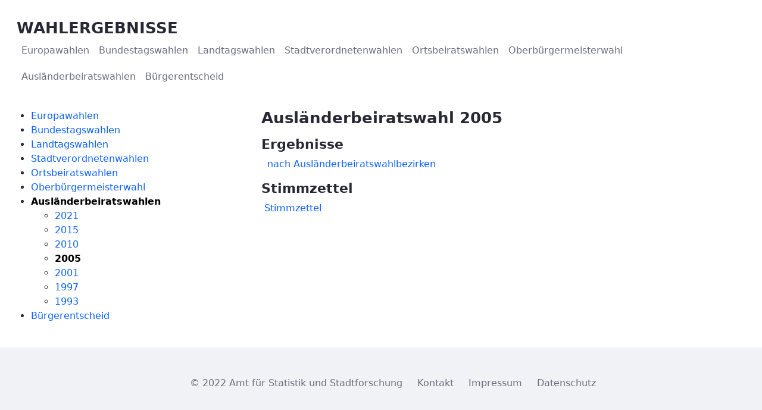

--- FILE ---
content_type: text/css;charset=utf-8
request_url: https://wahlergebnisse.wiesbaden.de/o/commerce-frontend-js/styles/main.css?s=f7b2c48a1c3cb9095de48eedb1f890ffbb2ee6c7
body_size: 26637
content:
.account-selector .btn-account-selector{align-items:center;display:grid;font-size:.75rem;gap:12px;grid-template-columns:auto min-content;height:70px;margin:0 .75rem;max-width:16rem;width:300px}@media screen and (min-width: 375px)and (max-width: 577px){.account-selector .btn-account-selector{width:225px}}.account-selector .btn-account-selector:focus{box-shadow:none !important}.account-selector .btn-account-selector.account-selected{grid-template-columns:min-content minmax(0, 1fr) min-content}.account-selector .btn-account-selector .current-info-container{text-align:left}.account-selector .btn-account-selector .account-name,.account-selector .btn-account-selector .no-account-selected-placeholder{font-size:.875rem;font-weight:500;text-transform:capitalize}.account-selector .btn-account-selector .no-account-selected-placeholder{margin:0;text-align:left}.account-selector .label{transform:translateY(-1px)}.account-selector-dropdown-menu{height:100%;max-height:28.65rem !important;max-width:25rem !important;min-height:28.65rem !important;min-width:25rem !important;position:fixed}.account-selector-dropdown-menu.dropdown-menu{max-width:300px;min-width:300px}.account-selector-dropdown-menu .item-list-head{align-items:center;display:flex;font-size:1rem;font-weight:500;height:3rem;justify-content:center;position:relative;text-transform:capitalize}.account-selector-dropdown-menu .accounts-list-container{display:flex;flex-direction:column;height:100%}.account-selector-dropdown-menu .accounts-list-container .accounts-list{flex-grow:1}.account-selector-dropdown-menu .accounts-list-container .btn-primary{margin-top:.5rem;width:100%}.account-selector-dropdown-menu .accounts-list-container .dropdown-item{font-size:.825rem;font-weight:500;text-transform:capitalize}.account-selector-dropdown-menu .accounts-list-container .inline-scroller{height:100%}.account-selector-dropdown-menu .accounts-list-container .item-list-head .btn{position:absolute;right:.5rem}.account-selector-dropdown-menu .orders-list-container .inline-scroller{max-height:15.25rem;min-height:15.25rem}.account-selector-dropdown-menu .orders-list-container .orders-table a{text-decoration:none}.account-selector-dropdown-menu .orders-list-container .orders-table tr{font-size:.8rem;height:auto !important}.account-selector-dropdown-menu .orders-list-container .item-list-head .btn{left:.5rem;position:absolute}.add-to-wish-list .btn-sm{margin-right:-0.5rem;padding:.5rem}.add-to-wish-list .text-truncate-inline{padding-right:.5rem;position:relative}.add-to-wish-list .text-truncate-inline::after{background-color:var(--btn-secondary-border-color);content:"";height:100%;position:absolute;right:0;width:1px}.add-to-wish-list .wish-list-icon{margin-left:.5rem}.rtl .add-to-wish-list .wish-list-icon,[dir=rtl] .add-to-wish-list .wish-list-icon{margin-left:auto;margin-right:.5rem}.status.workflow-status-data-renderer{background-color:#fff;border-color:#89a7e0;color:#2e5aac}.status.workflow-status-data-renderer.awaiting-pickup,.status.workflow-status-data-renderer.draft,.status.workflow-status-data-renderer.expired,.status.workflow-status-data-renderer.in-progress,.status.workflow-status-data-renderer.partially-refunded,.status.workflow-status-data-renderer.partially-shipped,.status.workflow-status-data-renderer.pending,.status.workflow-status-data-renderer.processing,.status.workflow-status-data-renderer.on-hold,.status.workflow-status-data-renderer.shipped{border-color:#ff8f39;color:#863a00}.status.workflow-status-data-renderer.denied,.status.workflow-status-data-renderer.disputed,.status.workflow-status-data-renderer.cancelled,.status.workflow-status-data-renderer.declined{border-color:#f48989;color:#da1414}.status.workflow-status-data-renderer.approved,.status.workflow-status-data-renderer.completed,.status.workflow-status-data-renderer.refunded,.status.workflow-status-data-renderer.subscription,.status.workflow-status-data-renderer.completed{border-color:#5aca76;color:#287d3d}.product-gallery .arrow{background-image:linear-gradient(to right, rgba(0, 0, 0, 0.4), transparent 50%);background-position:99%;background-size:200%;height:100%;position:absolute;top:0;transition:all ease 100ms;width:20%}.product-gallery .arrow:hover{background-position:0%}.product-gallery .arrow.next{cursor:e-resize;right:0;transform:rotate(180deg)}.product-gallery .arrow.prev{cursor:w-resize;left:0}.product-gallery .card{position:relative}.product-gallery .gallery-overlay{background:#fff;cursor:zoom-out;height:100vh;left:0;position:fixed;top:0;width:100vw;z-index:10000}.product-gallery .gallery-overlay img{left:50%;max-height:100%;max-width:100%;position:absolute;top:50%;transform:translate(-50%, -50%)}.product-gallery .gallery-thumbnails{display:flex;height:80px;overflow-x:auto}.product-gallery .gallery-thumbnails>img,.product-gallery .gallery-thumbnails>div{flex:0 0 75px;margin-right:1rem}.product-gallery .gallery-thumbnails>img:last-child,.product-gallery .gallery-thumbnails>div:last-child{margin-right:0}.product-gallery .gallery-thumbnails .product-img{object-fit:cover;object-position:center}.product-gallery .loading-animation{background-color:rgba(255,255,255,.75);height:100%;left:0;position:absolute;top:0;width:100%}.product-gallery .loading-animation::after{left:50%;margin:-0.5em 0 0 -0.5em;top:50%}.product-gallery .main-image{cursor:zoom-in;height:500px;position:relative}.product-gallery .main-image .product-img{object-fit:contain}.product-gallery .product-img{height:100%;width:100%}.info-box{font-size:14px}.info-box .action{line-height:1;margin-right:-4px;margin-top:-4px;padding:4px}.info-box .header{align-items:baseline;display:flex;justify-content:space-between;padding-bottom:15px}.info-box .item{padding-bottom:14px}.info-box .item:last-child{padding-bottom:0}.info-box .item .title{padding-right:10px}.add-or-create .list-group{margin-bottom:0}.add-or-create .list-group-header,.add-or-create .list-group-item{background-color:transparent;border:0}.add-or-create .table-responsive tr:first-child td{border-top:none}.add-or-create.has-focus .list-group-item.is-selected::before{background-color:var(--primary);border-radius:50%;content:"";height:6px;left:0;position:absolute;top:calc(50% - 3px);width:6px}.expose{--transition-time: 200ms}.expose__content{--transition-delay: var(--transition-time);position:relative;transition:box-shadow var(--transition-time) ease,z-index 0s ease var(--transition-delay);z-index:0}.expose.is-open .expose__content{--transition-delay: 0s;box-shadow:0 40px 40px -40px rgba(0,0,0,.3);width:100%;z-index:801}.expose__backdrop{background-color:#e5e5e5;bottom:0;content:"";display:block;left:0;opacity:0;pointer-events:none;position:fixed;right:0;top:0;transition:all ease var(--transition-time);z-index:800}.expose.is-open .expose__backdrop{opacity:.7;pointer-events:all}.mini-cart{height:100vh;position:absolute;right:0;top:0;transition:background-color 200ms ease-out;transition-delay:unset;width:100vw;z-index:999}.mini-cart:not(.is-open){height:64px;justify-content:center;position:absolute;right:0;top:0;transition:height 0ms ease-out,width 0ms ease-out;transition-delay:200ms;width:64px;z-index:0}.mini-cart-overlay{background-color:rgba(0,0,0,.3);height:100%;left:0;position:absolute;top:0;transition:background-color 200ms ease-out;width:100%}.mini-cart:not(.is-open) .mini-cart-overlay{background-color:transparent}.mini-cart-opener{align-items:center;color:var(--mini-cart-icon-color, #6b6c7e);display:flex;height:64px;justify-content:center;position:absolute;right:0;top:0;width:64px}.mini-cart-opener::before{align-items:center;background-color:#0b5fff;border-radius:50%;color:#fff;content:'\FEFF' attr(data-badge-count);display:flex;font-size:10px;font-weight:bold;height:18px;justify-content:center;left:50%;line-height:1;margin-left:-9px;margin-top:-9px;position:absolute;top:50%;transform:translate(17px, -7px);transition:all ease 200ms;width:18px}.mini-cart-opener:not(.has-badge)::before{opacity:0;transform:scale(0.1) translate(17px, -7px)}.mini-cart-close,.mini-cart-opener{background:transparent;border:0}.mini-cart-submit{background-color:#fff;flex-basis:auto;flex-grow:initial;flex-shrink:0;padding:1em;width:100%;z-index:2}.mini-cart-wrapper{display:flex;flex-direction:column;height:100%;justify-content:space-between;overflow:hidden;position:absolute;right:0;top:0;transform:translate3d(0, 0, 0);transition:transform 400ms cubic-bezier(0.165, 0.84, 0.44, 1);width:600px;z-index:999}.mini-cart-wrapper-items{background-color:#fff;flex:1;overflow:hidden}.mini-cart:not(.is-open) .mini-cart-wrapper{transform:translate3d(920px, 0, 0);z-index:0}.rtl .mini-cart:not(.is-open) .mini-cart-wrapper{transform:translate3d(-920px, 0, 0)}.mini-cart .empty-cart{align-items:center;color:#f1f2f5;display:flex;flex:1;flex-direction:column;justify-content:center;width:100%}.mini-cart .empty-cart-icon{color:#f1f2f5;font-size:6rem}.mini-cart .empty-cart-label{color:#cdced9;font-size:1.2rem;max-width:220px;text-align:center}.mini-cart .loading-cart{align-items:center;color:#f1f2f5;display:flex;height:100%;justify-content:center;width:100%}.mini-cart .mini-cart-edit-item{background-color:#fff}.mini-cart .mini-cart-edit-item .mini-cart-header{border-bottom:1px solid rgba(180,187,201,.2);height:60px}.mini-cart .mini-cart-edit-item .mini-cart-footer{border-top:1px solid rgba(180,187,201,.2);height:54px}.mini-cart .mini-cart-edit-item .mini-cart-prices{color:#272833;font-weight:bold}.mini-cart .mini-cart-edit-item .mini-cart-prices .price-discount{color:#da1414}.mini-cart .mini-cart-edit-item .mini-cart-prices .price-line-through{text-decoration:line-through}.mini-cart .mini-cart-header{background-color:#f7f8f9;box-sizing:border-box;flex-basis:auto;flex-grow:inherit;flex-shrink:0}.mini-cart .mini-cart-header-block{align-items:center;display:flex;font-size:14px;justify-content:space-between;padding:14px 21px}.mini-cart .mini-cart-header-actions{align-items:center;display:flex;height:33px}.mini-cart .mini-cart-header-actions .actions{animation:showActions 500ms cubic-bezier(0.165, 0.84, 0.44, 1) 1 forwards;display:inline;opacity:0}.mini-cart .mini-cart-header-actions .actions.hide{display:none}.mini-cart .mini-cart-header-actions .actions .action{font-size:.75rem;font-weight:500;padding:2px}.mini-cart .mini-cart-header-actions .actions .action:last-child{border-left:2px solid #f1f2f5;border-radius:0;height:auto;margin-left:.25rem;padding-left:.5rem}@keyframes showActions{to{opacity:1}}.mini-cart .mini-cart-header .confirmation-prompt{animation:askConfirmation 500ms cubic-bezier(0.165, 0.84, 0.44, 1) 1 forwards;display:inline-block;opacity:0;transform:translate3d(920px, 0, 0)}.mini-cart .mini-cart-header .confirmation-prompt.hide{display:none}.rtl .mini-cart .mini-cart-header .confirmation-prompt{transform:translate3d(-920px, 0, 0)}.mini-cart .mini-cart-header .confirmation-prompt .btn{border-color:#cdced9;height:30px;margin-left:10px;padding:0;width:45px}.mini-cart .mini-cart-header .confirmation-prompt .btn:not(:hover){background-color:#fff}.mini-cart .mini-cart-header .confirmation-prompt .btn:hover{border-color:transparent}@keyframes askConfirmation{to{opacity:1;transform:translate3d(0, 0, 0)}}.mini-cart .mini-cart-header .items{font-weight:600}.mini-cart .mini-cart-header h3{margin:10px 0}.mini-cart .mini-cart-item{align-items:center;border-bottom:1px solid rgba(180,187,201,.2);display:grid;font-size:12px;grid-template-areas:"info quantity price delete" "errors errors errors errors";grid-template-columns:auto 120px minmax(min-content, 100px) min-content;overflow:visible;position:relative;transition:height .2s ease-in,padding .1s ease-in;width:100%}.mini-cart .mini-cart-item .mini-cart-item-details{align-items:center;color:inherit;display:flex;grid-area:info;margin:1rem;text-decoration:inherit}.mini-cart .mini-cart-item .mini-cart-item-anchor{z-index:10}.mini-cart .mini-cart-item .mini-cart-item-alignment{align-items:center;display:flex;min-height:86px}.mini-cart .mini-cart-item .mini-cart-item-actions{font-size:1rem;padding-right:.3rem}.mini-cart .mini-cart-item .mini-cart-item-thumbnail{align-self:flex-start;background-position:center center;background-size:cover;border-radius:4px;height:70px;min-height:70px;min-width:70px;overflow:hidden;position:relative;width:70px}.mini-cart .mini-cart-item .mini-cart-item-info{max-width:250px;overflow:hidden;text-overflow:ellipsis;white-space:nowrap}.mini-cart .mini-cart-item .mini-cart-item-info *:not(.mini-cart .mini-cart-item .mini-cart-item-info .child-items-quantity){overflow:hidden;text-overflow:ellipsis;white-space:nowrap}.mini-cart .mini-cart-item .mini-cart-item-info.options{align-items:initial;display:grid;height:100%}.mini-cart .mini-cart-item .mini-cart-item-info.options .item-info-base{align-self:flex-start}.mini-cart .mini-cart-item .mini-cart-item-info.options .item-info-extra{align-self:flex-end}.mini-cart .mini-cart-item .mini-cart-item-info.options .item-info-collapse{border:0;position:relative;z-index:10}.mini-cart .mini-cart-item .mini-cart-item-info.options .item-info-collapse .panel-header{padding-left:0}.mini-cart .mini-cart-item .mini-cart-item-info.options .item-info-collapse .panel-header .panel-title{font-size:.75rem;text-transform:initial}.mini-cart .mini-cart-item .mini-cart-item-info.options .item-info-collapse .panel-body{padding:4px 0 0}.mini-cart .mini-cart-item .mini-cart-item-info .child-items{font-weight:600}.mini-cart .mini-cart-item .mini-cart-item-info .child-items .child-item{display:flex}.mini-cart .mini-cart-item .mini-cart-item-info .child-items .child-item-quantity{padding-right:.5em;text-align:right;width:20%}.mini-cart .mini-cart-item .mini-cart-item-info .child-items .child-item-info p:nth-child(2){font-weight:400}.mini-cart .mini-cart-item .mini-cart-item-info .item-info-replacement{align-items:center;display:flex;gap:.4em}.mini-cart .mini-cart-item .mini-cart-item-info p,.mini-cart .mini-cart-item .mini-cart-item-info h5,.mini-cart .mini-cart-item .mini-cart-item-info h6{margin:0}.mini-cart .mini-cart-item .mini-cart-item-price{grid-area:price;padding:1rem;text-align:right}.mini-cart .mini-cart-item .mini-cart-item-price .price{grid-template-areas:unset}.mini-cart .mini-cart-item .mini-cart-item-price .price-value{display:block;font-size:.9rem !important;margin:0 !important}.mini-cart .mini-cart-item.is-removed{border:0;max-height:0;overflow-y:hidden;padding:0;transition:all 400ms cubic-bezier(0.165, 0.84, 0.44, 1)}.mini-cart .mini-cart-item .mini-cart-item-is-removing-wrapper{bottom:0;left:0;overflow:hidden;pointer-events:none;position:absolute;right:0;top:0;z-index:10}.mini-cart .mini-cart-item .mini-cart-item-is-removing-wrapper .mini-cart-item-is-removing{align-items:center;background:#fff;display:flex;flex-direction:column;height:100%;justify-content:center;left:100%;position:relative;width:100%}.mini-cart .mini-cart-item .mini-cart-item-is-removing-wrapper.active{pointer-events:auto}.mini-cart .mini-cart-item .mini-cart-item-is-removing-wrapper.active .mini-cart-item-is-removing{animation:isRemoving 400ms cubic-bezier(0.165, 0.84, 0.44, 1) 1 forwards}.mini-cart .mini-cart-item .mini-cart-item-is-removing-wrapper.canceled .mini-cart-item-is-removing{animation:isCanceled 400ms cubic-bezier(0.165, 0.84, 0.44, 1) 1 forwards}.rtl .mini-cart .mini-cart-item .mini-cart-item-is-removing-wrapper.active .mini-cart-item-is-removing{animation:isRemovingRTL 400ms cubic-bezier(0.165, 0.84, 0.44, 1) 1 forwards}.rtl .mini-cart .mini-cart-item .mini-cart-item-is-removing-wrapper.canceled .mini-cart-item-is-removing{animation:isCanceledRTL 400ms cubic-bezier(0.165, 0.84, 0.44, 1) 1 forwards}.mini-cart .mini-cart-item .mini-cart-item-is-removing-wrapper .btn-link{font-size:12px;padding:0}@keyframes isRemoving{from{transform:translateX(0)}to{transform:translateX(-100%)}}@keyframes isCanceled{from{transform:translateX(-100%)}to{transform:translateX(0)}}@keyframes isRemovingRTL{from{transform:translateX(0)}to{transform:translateX(100%)}}@keyframes isCanceledRTL{from{transform:translateX(100%)}to{transform:translateX(0)}}.mini-cart .mini-cart-item .mini-cart-item-errors{background-color:#f1f2f5;color:#da1414;font-weight:600;grid-area:errors;max-width:100%;overflow:hidden;padding:1rem}.mini-cart .mini-cart-item .mini-cart-item-errors span{margin-left:10px}.mini-cart .mini-cart-item .quantity-selector{max-width:70px}.mini-cart .mini-cart-items-list{display:flex;flex-direction:column;height:100%;overflow:hidden}.mini-cart .mini-cart-items-list .info-wrapper .alert{margin:0 1rem}.mini-cart .mini-cart-items-list .summary-table{border-top:1px solid #f1f2f5;box-sizing:border-box;margin:0 auto;padding:12px 12px 0;position:relative}.mini-cart .mini-cart-items-list .summary-table div:nth-child(2n+1) .summary-table-item{font-size:12px}.mini-cart .mini-cart-items-list .summary-table-loader{align-items:center;background-color:#fff;display:flex;height:100%;justify-content:center;left:0;position:absolute;top:0;width:100%}.mini-cart .mini-cart-cart-items{flex:1;overflow-y:auto}.mini-cart .mini-cart-cart-items::-webkit-scrollbar{width:5px}.mini-cart .mini-cart-cart-items::-webkit-scrollbar-track{background:transparent}.mini-cart .mini-cart-cart-items::-webkit-scrollbar-thumb{background:#cdced9}.mini-cart .request-quote-wrapper{background-color:#fff;font-size:1rem;padding:0 1em 1em}.mini-compare{background:#fff;border-radius:4px 4px 0 0;bottom:0;box-shadow:0 17px 84px 0 rgba(52,55,62,.2);display:inline-flex;left:50%;opacity:.3;padding:1rem;position:fixed;transform:translateX(-50%) translateY(100%);transition:transform .2s ease-in,opacity .2s ease-in}.mini-compare.active{opacity:1;transform:translateX(-50%) translateY(0);z-index:5}body.open .mini-compare{transform:translateX(calc(-50% + 160px)) translateY(100%)}body.open .mini-compare.active{opacity:1;transform:translateX(calc(-50% + 160px)) translateY(0)}.mini-compare-item{margin-right:1rem;position:relative}@media screen and (hover: none){.mini-compare-item{margin-right:1rem}}.mini-compare-item::after{border:2px dashed #e7e7ed;border-radius:4px;bottom:0;content:"";left:0;opacity:1;position:absolute;right:0;top:0;transition:opacity .2s ease-in}.mini-compare-item.active::after{opacity:0}.mini-compare-item.active .mini-compare-delete{opacity:1;transform:scale(1) translate(50%, -50%)}.mini-compare-item.active .mini-compare-thumbnail-container{opacity:1;transform:scale(1)}.mini-compare-thumbnail{background-position:50%;background-size:cover;height:100%;left:0;position:absolute;top:0;width:100%}.mini-compare-thumbnail-container{opacity:0;position:relative;transform:scale(0.6);transition:all .2s ease-in}.mini-compare-delete{align-items:center;background-color:#da1414;border:none;border-radius:4px;color:#f7f8f9;display:inline-flex;font-size:12px;height:1.2rem;justify-content:center;opacity:0;padding:0;position:absolute;right:2px;top:2px;transform:scale(0) translate(50%, -50%);transform:scale(0) translate(50%, -50%);transition:all .2s ease-in;width:1.2rem;z-index:10}.mini-compare-delete .lexicon-icon{margin-top:-1px}.modal-iframe-wrapper{background:#fff;bottom:0;left:0;overflow:auto;position:fixed;right:0;top:0}.modal-iframe-wrapper .modal-iframe-content{padding:1.5rem}.modal-iframe-wrapper .modal-iframe-footer{align-items:center;background-color:#fff;border-top:1px solid #e7e7ed;bottom:0;display:flex;flex-shrink:0;flex-wrap:wrap;justify-content:flex-end;left:0;padding:1rem 1.5rem;position:fixed;right:0}.modal-iframe-wrapper .modal-iframe-header{background-color:#fff;padding:1rem 1.5rem;position:sticky;top:0;z-index:100}.commerce-checkout-summary-body .lfr-price-column .price{align-items:center;display:grid;grid-template-areas:"label value"}.commerce-checkout-summary-body .lfr-price-column .price .price-value{font-size:inherit !important;text-align:left}.price-label,.price-value{font-weight:500}.price-label{font-size:.8rem}.price-value{font-weight:500}.price-value-discount,.price-value-final{color:#da1414}.price-value-inactive{color:#6b6c7e !important;text-decoration:line-through}.price-value-percentages{font-size:10px;white-space:nowrap}.price-value-percentages::after{color:#6b6c7e;content:" | "}.price-value-percentages:last-child::after{content:""}.price-value.price-on-application{color:#2e5aac}.price-value-promo{color:#da1414}.price.compact .price-label{display:none}.price.compact .price-value-inactive{margin-right:1rem}.price:not(.compact){align-items:center;display:grid;grid-template-areas:"label value"}.price:not(.compact) .price-value{font-size:1rem !important;text-align:right}.price:not(.compact) .price-value-final,.price:not(.compact) .price-value-promo{font-size:1.5rem}.product-card a{text-decoration:none}.product-card-tiles{display:grid;grid-column-gap:1rem;grid-template-columns:repeat(auto-fill, minmax(15rem, 1fr));margin-bottom:1rem}@media(max-width: 1024px){.product-card-tiles{grid-template-columns:repeat(auto-fill, minmax(13.125rem, 1fr))}}@media all and (-ms-high-contrast: none){.product-card-tiles{display:flex;flex-wrap:wrap}.product-card-tiles::before,.product-card-tiles::after{content:"";order:100}.product-card-tiles::before,.product-card-tiles::after,.product-card-tiles .product-card{flex:1 1 15rem;margin:0 1rem 1rem 0}}.product-card .product-card-picture{height:190px;object-fit:cover;object-position:center;width:100%}.product-card .two-lined-description{display:-webkit-box;height:44px;overflow:hidden;-webkit-line-clamp:2;-webkit-box-orient:vertical}.products-comparison-table thead td{padding:0}.products-comparison-table .card-item-first{padding:.25rem}.products-comparison-table .product-card{border:none;box-shadow:none;margin:0}.form-control-lg.quantity-selector{min-width:8rem}.quantity-selector-popover{bottom:auto;top:auto}.quantity-selector-popover .popover-body{padding:.25rem .5rem}.quantity-selector-popover .popover-body li:last-child{border-bottom:none}.step-tracker{display:flex;overflow:hidden;width:100%}.step-tracker .step{align-items:center;clip-path:polygon(calc(100% - 10px) 0%, calc(100% + 8px) 50%, calc(100% - 10px) 100%, -8px 100%, 11px 50%, -8px 0);display:flex;flex-basis:100%;font-size:14px;font-weight:600;justify-content:center;padding:8px 12px;position:relative;text-align:center}.step-tracker .step:first-child{clip-path:polygon(calc(100% - 10px) 0%, calc(100% + 8px) 50%, calc(100% - 10px) 100%, 0 100%, 0 0)}.step-tracker .step:last-child{clip-path:polygon(100% 0%, 100% 100%, -8px 100%, 11px 50%, -8px 0)}.step-tracker .step:not(:first-child)::before{content:"";height:100%;position:absolute;right:100%;top:0;width:11px}.step-tracker .step:not(:last-child)::after{content:"";height:100%;left:100%;position:absolute;top:0;width:11px}.step-tracker .step.active{background-color:#a1e7cc;color:#26966b}.step-tracker .step.active:not(:first-child)::before,.step-tracker .step.active:not(:last-child)::after{background-color:#a1e7cc}.step-tracker .step.active .step-label{color:currentColor}.step-tracker .step.completed{background-color:#3ccd95;color:#fff}.step-tracker .step.completed:not(:first-child)::before,.step-tracker .step.completed:not(:last-child)::after{background-color:#3ccd95}.step-tracker .step.completed .step-label{color:currentColor}.step-tracker .step.inactive{background-color:#fff;color:#a7a9bc}.step-tracker .step.inactive:not(:first-child)::before,.step-tracker .step.inactive:not(:last-child)::after{background-color:#fff}.step-tracker .step.inactive .step-label{color:currentColor}.step-tracker .step .step-label{color:#a7a9bc}@media screen and (max-width: 1024px){.step-tracker{flex-wrap:wrap}.step-tracker .step{clip-path:none !important}.step-tracker .step::before{display:none}.step-tracker .step::after{background:none !important;border-left:6px solid transparent;border-right:6px solid transparent;border-top:6px solid currentColor;height:0 !important;left:calc(50% - 6px) !important;top:100% !important;z-index:1}}.summary-table-item{font-size:.875rem}.summary-table-item-big{font-size:1rem}.tier-price-table{margin-bottom:20px}.tier-price-table .paginator{background-color:#fff;border:1px solid #ebebeb;cursor:pointer;line-height:40px;text-align:center}.tier-price-table .table-container.expanded .table-responsive{max-height:396px}.tier-price-table .table-responsive{margin-bottom:0;max-height:216px}.tier-price-table .table{background-color:#fff;border-collapse:collapse;margin:0}.tier-price-table .table td{border-top:1px solid #ebebeb !important;font-size:13px;padding-bottom:5px;padding-top:5px}.tier-price-table .table td.price-col.price-on-application{color:#2e5aac}.tier-price-table .table th{background-color:#ebebeb !important;border-radius:0 !important;font-size:13px;font-weight:bold;text-transform:none}.tier-price-table .table tbody tr{height:36px}.cell-comment{cursor:pointer}.cell-comment svg{pointer-events:none}.commerce-admin-header{position:sticky;z-index:989}.has-control-menu .commerce-admin-header{top:56px}.ie11 .commerce-admin-header{position:static}.commerce-header{position:sticky;top:0;z-index:900}.has-control-menu .commerce-header{top:48px}@media screen and (min-width: 576px){.has-control-menu .commerce-header{top:56px}}.commerce-header .header-details{max-width:300px}@media screen and (max-width: 576px){.commerce-header .header-details{flex-grow:1;width:0}}@media screen and (min-width: 576px){.commerce-header .header-details{min-width:100px}}.commerce-header .header-assign-label{font-size:.625rem;left:13px;top:-7px}.commerce-header .header-assign-button{min-width:100px}.filter-panel-head.active .panel-header-link{background-color:#eef2fa}.list-group-no-bordered .list-group-item{border-width:0 0 1px;margin-bottom:0}.list-group-no-bordered .list-group-item:last-child{border-width:0}.modal-lg,.modal-xl{max-width:800px}.row.vertically-divided{overflow:hidden}.row.vertically-divided>[class*=col]::after{border-right:1px solid #e6e7ed;bottom:0;content:"";position:absolute;right:-2px;top:0;z-index:0}.row.vertically-divided>[class*=col]:last-child::after{border-color:transparent}.skeleton{border-color:transparent !important;overflow:hidden;position:relative}.skeleton::after{animation:skeleton-glow 1s ease-in-out alternate-reverse infinite;content:"";height:100%;left:0;position:absolute;top:0;width:100%}@keyframes skeleton-glow{from{background-color:#ebebeb}to{background-color:#fff}}.sorting-icons-wrapper .sorting-icon:nth-child(2){left:-6px;position:relative}.sorting-icons-wrapper .sorting-icon:not(.active){opacity:.5}.sticky-header-menu{border-bottom:1px solid #e7e7ed;position:sticky;z-index:899}.sticky-header-menu .navbar{border-bottom:none}

/*# sourceMappingURL=main.css.map */

--- FILE ---
content_type: application/javascript
request_url: https://wahlergebnisse.wiesbaden.de/o/frontend-js-web/__liferay__/index.js
body_size: 87841
content:
import*as e from"../../accessibility-settings-state-web/__liferay__/index.js";import*as t from"../../frontend-js-react-web/__liferay__/exports/classnames.js";import*as r from"../../frontend-js-react-web/__liferay__/exports/prop-types.js";import*as n from"../../frontend-js-react-web/__liferay__/exports/react-dom.js";import*as o from"../../frontend-js-react-web/__liferay__/exports/react.js";import*as a from"../../frontend-js-react-web/__liferay__/index.js";import*as i from"../../frontend-js-state-web/__liferay__/index.js";import*as l from"../../frontend-taglib-clay/__liferay__/exports/@clayui$alert.js";import*as s from"../../frontend-taglib-clay/__liferay__/exports/@clayui$button.js";import*as u from"../../frontend-taglib-clay/__liferay__/exports/@clayui$form.js";import*as c from"../../frontend-taglib-clay/__liferay__/exports/@clayui$icon.js";import*as d from"../../frontend-taglib-clay/__liferay__/exports/@clayui$loading-indicator.js";import*as f from"../../frontend-taglib-clay/__liferay__/exports/@clayui$modal.js";var p={7794:()=>{const Je=document.createElement("link");Je.setAttribute("rel","stylesheet"),Je.setAttribute("type","text/css"),Je.setAttribute("href",Liferay.ThemeDisplay.getPathContext()+"/o/frontend-js-web/css/notification.css"),document.querySelector("head").appendChild(Je)},1451:()=>{const Je=document.createElement("link");Je.setAttribute("rel","stylesheet"),Je.setAttribute("type","text/css"),Je.setAttribute("href",Liferay.ThemeDisplay.getPathContext()+"/o/frontend-js-web/liferay/modal/Modal.css"),document.querySelector("head").appendChild(Je)},3291:(Je,Ge,Ze)=>{Object.defineProperty(Ge,"__esModule",{value:!0}),Ge.default=void 0;var Qe=function _interopRequireDefault(Je){return Je&&Je.__esModule?Je:{default:Je}}(Ze(4309));class DefaultEventHandler extends Qe.default{callAction(Je){const Ge=Je.data.item.data;Ge&&Ge.action&&this[Ge.action]&&this[Ge.action](Ge)}handleActionItemClicked(Je){this.callAction(Je)}handleCreationButtonClicked(Je){const Ge=Je.data.data;Ge&&Ge.action&&this[Ge.action]&&this[Ge.action](Ge)}handleCreationMenuItemClicked(Je){this.callAction(Je)}handleFilterItemClicked(Je){this.callAction(Je)}handleItemClicked(Je){this.callAction(Je)}}var et=DefaultEventHandler;Ge.default=et},5991:(Je,Ge,Ze)=>{Object.defineProperty(Ge,"__esModule",{value:!0}),Ge.default=void 0;var Qe=_interopRequireDefault(Ze(4309)),et=_interopRequireDefault(Ze(3176));function _interopRequireDefault(Je){return Je&&Je.__esModule?Je:{default:Je}}class DynamicInlineScroll extends Qe.default{attached(){let{rootNode:Je}=this;Je=Je||document.body,this.inlineScrollEventHandler_=(0,et.default)(Je,"scroll","ul.pagination ul.inline-scroller",this.onScroll_.bind(this))}created(Je){this.cur=Number(Je.cur),this.curParam=Je.curParam,this.forcePost=Je.forcePost,this.formName=Je.formName,this.initialPages=Number(Je.initialPages),this.jsCall=Je.jsCall,this.namespace=Je.namespace,this.pages=Number(Je.pages),this.randomNamespace=Je.randomNamespace,this.url=Je.url,this.urlAnchor=Je.urlAnchor,this.handleListItemClick_=this.handleListItemClick_.bind(this)}detached(){super.detached(),this.inlineScrollEventHandler_.dispose(),document.createElement("li").removeEventListener("click",this.handleListItemClick_)}addListItem_(Je,Ge){const Ze=document.createElement("li");Ze.innerHTML='<a class="dropdown-item" href="'.concat(this.getHREF_(Ge),'"><span class="sr-only">').concat('Seite',"&nbsp;</span>").concat(Ge,"</a>"),Ge++,Je.appendChild(Ze),Je.setAttribute("data-page-index",Ge),Ze.addEventListener("click",this.handleListItemClick_)}getHREF_(Je){const{curParam:Ge,formName:Ze,jsCall:Qe,namespace:et,url:tt,urlAnchor:rt}=this;let nt="javascript:document.".concat(Ze,".").concat(et).concat(Ge,'.value = "').concat(Je,"; ").concat(Qe);return null!==this.url&&(nt="".concat(tt,"&").concat(et).concat(Ge,"=").concat(Je).concat(rt)),nt}getNumber_(Je){return Number(null!=Je?Je:0)}handleListItemClick_(Je){if(this.forcePost){Je.preventDefault();const{curParam:Ge,namespace:Ze,randomNamespace:Qe}=this,et=document.getElementById(Qe+Ze+"pageIteratorFm");et.elements[Ze+Ge].value=Je.currentTarget.textContent,et.submit()}}onScroll_(Je){const{cur:Ge,initialPages:Ze,pages:Qe}=this,{target:et}=Je;if("UL"!==et.nodeName)return;let tt=this.getNumber_(et.dataset.pageIndex),rt=this.getNumber_(et.dataset.maxIndex);if(0===tt){const Je=this.getNumber_(et.dataset.currentIndex);tt=0===Je?Ze:Je+Ze}0===rt&&(rt=Qe),Ge<=Qe&&tt<rt&&et.scrollTop>=et.scrollHeight-300&&this.addListItem_(et,tt)}}var tt=DynamicInlineScroll;Ge.default=tt},4309:(Je,Ge,Ze)=>{Object.defineProperty(Ge,"__esModule",{value:!0}),Ge.default=void 0;var Qe=function _interopRequireDefault(Je){return Je&&Je.__esModule?Je:{default:Je}}(Ze(7494));function toElementHelper(Je){return"string"==typeof Je&&(Je=document.querySelector(Je)),Je}Ge.default=class PortletBase extends class LifeCycles{get namespace(){return this._STATE_.namespace}get portletNamespace(){return this._STATE_.portletNamespace}get rootNode(){return this._STATE_.rootNode}set portletNamespace(Je){this.rootNode="#p_p_id".concat(Je),this._STATE_.portletNamespace=Je}set namespace(Je){this.rootNode="#p_p_id".concat(Je),this._STATE_.namespace=Je}set rootNode(Je){"string"==typeof Je&&(Je=document.getElementById("#"===Je[0]?Je.slice(1):Je)),this._STATE_.rootNode=Je}constructor(Je){this._EVENTS_={},this._STATE_={namespace:null,portletNamespace:null,rootNode:null};const{namespace:Ge,portletNamespace:Ze,rootNode:Qe}=Je;Ge&&(this.namespace=Ge),Ze&&(this.portletNamespace=Ze),Qe&&(this.rootNode=Qe),this.created(Je),this.attached(Je)}dispose(){this.disposeInternal(),this.detached(),this.disposed()}attached(){}created(){}detached(){}disposed(){}disposeInternal(){}emit(Je,Ge){const Ze=this._EVENTS_[Je];if(Ze&&Ze.length)for(let Je=0;Je<Ze.length;Je++)Ze[Je](Ge)}on(Je,Ge){this._EVENTS_[Je]||(this._EVENTS_[Je]=[]),this._EVENTS_[Je].push(Ge)}}{all(Je,Ge){return(Ge=toElementHelper(Ge)||this.rootNode||document).querySelectorAll(this.namespaceSelectors_(this.portletNamespace||this.namespace,Je))}fetch(Je,Ge){const Ze=this.getRequestBody_(Ge);return fetch(Je,{body:Ze,credentials:"include",method:"POST"})}getRequestBody_(Je){let Ge;return Ge=Je instanceof FormData?Je:Je instanceof HTMLFormElement?new FormData(Je):"object"==typeof Je?(0,Qe.default)(this.ns(Je)):Je,Ge}namespaceSelectors_(Je,Ge){return Ge.replace(new RegExp("(#|\\[id=(\\\"|\\'))(?!"+Je+")","g"),"$1"+Je)}ns(Je){return Liferay.Util.ns(this.portletNamespace||this.namespace,Je)}one(Je,Ge){return(Ge=toElementHelper(Ge)||this.rootNode||document).querySelector(this.namespaceSelectors_(this.portletNamespace||this.namespace,Je))}}},85:(Je,Ge)=>{function isDocument(Je){return Je&&"object"==typeof Je&&9===Je.nodeType}function isWindow(Je){return Je&&Je===Je.window}function getOffsetLeft(Je,Ge){return Je.offsetLeft+(Ge?0:getTranslation(Je).left)}function getRegion(Je,Ge){return Je?isDocument(Je)||isWindow(Je)?function getDocumentRegion(Je){const Ge=function getHeight(Je){return getSize(Je,"Height")}(Je),Ze=function getWidth(Je){return getSize(Je,"Width")}(Je);return makeRegion(Ge,Ge,0,Ze,0,Ze)}(Je):function makeRegionFromBoundingRect(Je,Ge=!1){const Ze=Ge?function getScrollLeft(Je){return isWindow(Je)?Je.pageXOffset:isDocument(Je)?Je.defaultView.pageXOffset:Je.scrollLeft}(document):0,Qe=Ge?function getScrollTop(Je){return isWindow(Je)?Je.pageYOffset:isDocument(Je)?Je.defaultView.pageYOffset:Je.scrollTop}(document):0;return makeRegion(Je.bottom+Qe,Je.height,Je.left+Ze,Je.right+Ze,Je.top+Qe,Je.width)}(Je.getBoundingClientRect(),Ge):{bottom:0,height:0,left:0,right:0,top:0,width:0}}function getSize(Je,Ge){if(isWindow(Je))return function getClientSize(Je,Ge){let Ze=Je;return isWindow(Je)&&(Ze=Je.document.documentElement),isDocument(Je)&&(Ze=Je.documentElement),Ze["client".concat(Ge)]}(Je,Ge);if(isDocument(Je)){const Ze=Je.documentElement;return Math.max(Je.body["scroll".concat(Ge)],Ze["scroll".concat(Ge)],Je.body["offset".concat(Ge)],Ze["offset".concat(Ge)],Ze["client".concat(Ge)])}return Math.max(Je["client".concat(Ge)],Je["scroll".concat(Ge)],Je["offset".concat(Ge)])}function getTranslation(Je){const Ge=function getTransformMatrixValues(Je){const Ge=getComputedStyle(Je),Ze=Ge.mozTransform||Ge.msTransform||Ge.transform;if("none"!==Ze){const Je=[],Ge=/([\d-.\s]+)/g;let Qe=Ge.exec(Ze);for(;Qe;)Je.push(Qe[1]),Qe=Ge.exec(Ze);return Je}}(Je),Ze={left:0,top:0};return Ge&&(Ze.left=parseFloat(6===Ge.length?Ge[4]:Ge[13]),Ze.top=parseFloat(6===Ge.length?Ge[5]:Ge[14])),Ze}function intersectRegion(Je,Ge){return function intersectRect(Je,Ge,Ze,Qe,et,tt,rt,nt){return!(et>Ze||rt<Je||tt>Qe||nt<Ge)}(Je.top,Je.left,Je.bottom,Je.right,Ge.top,Ge.left,Ge.bottom,Ge.right)}function intersection(Je,Ge){if(!intersectRegion(Je,Ge))return null;const Ze=Math.min(Je.bottom,Ge.bottom),Qe=Math.min(Je.right,Ge.right),et=Math.max(Je.left,Ge.left),tt=Math.max(Je.top,Ge.top);return makeRegion(Ze,Ze-tt,et,Qe,tt,Qe-et)}function makeRegion(Je,Ge,Ze,Qe,et,tt){return{bottom:Je,height:Ge,left:Ze,right:Qe,top:et,width:tt}}Object.defineProperty(Ge,"__esModule",{value:!0}),Ge.align=function align(Je,Ge,Ze,Qe=!0){let et;if(Qe){const Qe=suggestAlignBestRegion(Je,Ge,Ze);Ze=Qe.position,et=Qe.region}else et=getAlignRegion(Je,Ge,Ze);if("fixed"!==window.getComputedStyle(Je).getPropertyValue("position")){et.top+=window.pageYOffset,et.left+=window.pageXOffset;let Ge=Je;for(;Ge=Ge.offsetParent;)et.top-=(void 0,(tt=Ge).offsetTop+getTranslation(tt).top),et.left-=getOffsetLeft(Ge)}var tt;return Je.style.top=et.top+"px",Je.style.left=et.left+"px",Ze},Ge.getAlignBestRegion=function getAlignBestRegion(Je,Ge,Ze){return suggestAlignBestRegion(Je,Ge,Ze).region},Ge.getAlignRegion=getAlignRegion,Ge.suggestAlignBestRegion=suggestAlignBestRegion,Ge.ALIGN_POSITIONS=void 0;const Ze={BottomCenter:4,BottomLeft:5,BottomRight:3,LeftCenter:6,RightCenter:2,TopCenter:0,TopLeft:7,TopRight:1};function getAlignRegion(Je,Ge,Qe){const et=getRegion(Ge),tt=getRegion(Je);let rt=0,nt=0;switch(Qe){case Ze.TopCenter:rt=et.top-tt.height,nt=et.left+et.width/2-tt.width/2;break;case Ze.RightCenter:rt=et.top+et.height/2-tt.height/2,nt=et.left+et.width;break;case Ze.BottomCenter:rt=et.bottom,nt=et.left+et.width/2-tt.width/2;break;case Ze.LeftCenter:rt=et.top+et.height/2-tt.height/2,nt=et.left-tt.width;break;case Ze.TopRight:rt=et.top-tt.height,nt=et.right-tt.width;break;case Ze.BottomRight:rt=et.bottom,nt=et.right-tt.width;break;case Ze.BottomLeft:rt=et.bottom,nt=et.left;break;case Ze.TopLeft:rt=et.top-tt.height,nt=et.left}return{bottom:rt+tt.height,height:tt.height,left:nt,right:nt+tt.width,top:rt,width:tt.width}}function suggestAlignBestRegion(Je,Ge,Ze){let Qe=0,et=Ze,tt=getAlignRegion(Je,Ge,et),rt=et,nt=tt;const ot=getRegion(window);for(let it=0;it<8;){if(intersectRegion(ot,nt)){const Je=intersection(ot,nt),Ge=Je.width*Je.height;if(Ge>Qe&&(Qe=Ge,tt=nt,et=rt),at=nt,function insideRegion(Je,Ge){return Ge.top>=Je.top&&Ge.bottom<=Je.bottom&&Ge.right<=Je.right&&Ge.left>=Je.left}(getRegion(window),at))break}rt=(Ze+ ++it)%8,nt=getAlignRegion(Je,Ge,rt)}var at;return{position:et,region:tt}}Ge.ALIGN_POSITIONS=Ze,Ze.Bottom=Ze.BottomCenter,Ze.Left=Ze.LeftCenter,Ze.Right=Ze.RightCenter,Ze.Top=Ze.TopCenter},9773:(Je,Ge)=>{Object.defineProperty(Ge,"__esModule",{value:!0}),Ge.AOP=Ge.default=void 0;const Ze="alterReturn",Qe="halt",et="__METAL_AOP__",tt="prevent";class AOP{constructor(Je,Ge){this.after_=[],this.before_=[],this.fnName_=Ge,this.fn_=Je[Ge],this.obj_=Je}createHandle(Je,Ge){return{detach:this.detach_.bind(this,Je,Ge)}}detach_(Je,Ge){const Ze=Ge?this.before_:this.after_;Ze.splice(Ze.indexOf(Je),1)}exec(...Je){let Ge,et,rt=!1;for(let Ze=0;Ze<this.before_.length;Ze++)if(Ge=this.before_[Ze].apply(this.obj_,Je),Ge&&Ge.type){if(Ge.type===Qe)return Ge.value;Ge.type===tt&&(rt=!0)}rt||(et=this.fn_.apply(this.obj_,Je)),AOP.currentRetVal=et,AOP.originalRetVal=et;for(let tt=0;tt<this.after_.length;tt++)if(Ge=this.after_[tt].apply(this.obj_,Je),Ge&&Ge.type){if(Ge.type===Qe)return Ge.value;Ge.type===Ze&&(et=Ge.value,AOP.currentRetVal=et)}return et}register(Je,Ge){return Ge?this.before_.push(Je):this.after_.push(Je),this.createHandle(Je,Ge)}static after(Je,Ge,Ze){return AOP.inject(!1,Je,Ge,Ze)}static alterReturn(Je){return AOP.modify_(Ze,Je)}static before(Je,Ge,Ze){return AOP.inject(!0,Je,Ge,Ze)}static halt(Je){return AOP.modify_(Qe,Je)}static inject(Je,Ge,Ze,Qe){let tt=Ze[et];return tt||(tt=Ze[et]={}),tt[Qe]||(tt[Qe]=new AOP(Ze,Qe),Ze[Qe]=function(...Je){return tt[Qe].exec(...Je)}),tt[Qe].register(Ge,Je)}static modify_(Je,Ge){return{type:Je,value:Ge}}static prevent(){return AOP.modify_(tt)}}Ge.AOP=AOP;var rt=AOP;Ge.default=rt},3518:(Je,Ge,Ze)=>{Object.defineProperty(Ge,"__esModule",{value:!0}),Ge.default=void 0;var Qe=Ze(7387);const et="&nbsp;&nbsp;";Ge.default=class AutoSize{constructor(Je){!function _defineProperty(Je,Ge,Ze){Ge in Je?Object.defineProperty(Je,Ge,{value:Ze,enumerable:!0,configurable:!0,writable:!0}):Je[Ge]=Ze}(this,"handleInput",(Je=>{requestAnimationFrame((()=>{this._resizeInput(Je.target)}))})),this.inputElement=Je,this.computedStyle=getComputedStyle(this.inputElement),this.minHeight=parseInt(this.computedStyle.height.replace("px",""),10),this.paddingHeight=parseInt(this.computedStyle.paddingTop.replace("px",""),10)+parseInt(this.computedStyle.paddingBottom.replace("px",""),10),this.template=this.createTemplate(this.computedStyle),document.body.appendChild(this.template),this.inputElement.addEventListener("input",this.handleInput),this._resizeInput(this.inputElement)}createTemplate(Je){const Ge=document.createElement("pre");return Ge.style.clip="rect(0, 0, 0, 0) !important",Ge.style.left="0",Ge.style.overflowWrap="break-word",Ge.style.position="absolute",Ge.style.top="0",Ge.style.transform="scale(0)",Ge.style.whiteSpace="pre-wrap",Ge.style.wordBreak="break-word",Ge.style.fontFamily=Je.fontFamily,Ge.style.fontSize=Je.fontSize,Ge.style.fontStyle=Je.fontStyle,Ge.style.fontWeight=Je.fontWeight,Ge.style.lineHeight=Je.lineHeight,Ge.style.letterSpacing=Je.letterSpacing,Ge.style.textTransform=Je.textTransform,Ge.style.width=Je.width,Ge.textContent=et,Ge}_resizeInput(Je){this.template.style.width!==this.computedStyle.width&&(this.template.style.width=this.computedStyle.width),this.template.innerHTML=(0,Qe.escapeHTML)(Je.value)+et,Je.style.height="".concat(this.template.scrollHeight+this.paddingHeight<this.minHeight?this.minHeight:this.template.scrollHeight+this.paddingHeight,"px")}}},3337:(Je,Ge)=>{Object.defineProperty(Ge,"__esModule",{value:!0}),Ge.default=void 0,Ge.default={PHONE:768,TABLET:980}},3382:(Je,Ge)=>{function debounce(Je,Ge){return function debounced(){const Ze=arguments;cancelDebounce(debounced),debounced.id=setTimeout((()=>{Je(...Ze)}),Ge)}}function cancelDebounce(Je){clearTimeout(Je.id)}Object.defineProperty(Ge,"__esModule",{value:!0}),Ge.cancelDebounce=cancelDebounce,Ge.debounce=debounce,Ge.default=void 0;var Ze=debounce;Ge.default=Ze},3176:(Je,Ge)=>{Object.defineProperty(Ge,"__esModule",{value:!0}),Ge.default=void 0;const Ze={blur:!0,error:!0,focus:!0,invalid:!0,load:!0,scroll:!0};Ge.default=function delegate(Je,Ge,Qe,et){const eventHandler=Je=>{const{defaultPrevented:Ze,target:tt}=Je;if(Ze||"click"===Ge&&function isDisabled(Je){return!(!Je.disabled&&!Je.closest("[disabled]"))}(tt))return;const rt=tt.closest(Qe);rt&&(Je.delegateTarget=rt,et(Je))};return Je.addEventListener(Ge,eventHandler,!!Ze[Ge]),{dispose(){Je.removeEventListener(Ge,eventHandler)}}}},5894:(Je,Ge)=>{Object.defineProperty(Ge,"__esModule",{value:!0}),Ge.default=void 0;Ge.default=class Disposable{constructor(){this._disposed=!1}dispose(){this._disposed||(this.disposeInternal(),this._disposed=!0)}disposeInternal(){}isDisposed(){return this._disposed}}},6454:(Je,Ge,Ze)=>{Object.defineProperty(Ge,"__esModule",{value:!0}),Ge.default=void 0;var Qe=_interopRequireDefault(Ze(5894)),et=_interopRequireDefault(Ze(2045));function _interopRequireDefault(Je){return Je&&Je.__esModule?Je:{default:Je}}const tt=[0];class EventEmitter extends Qe.default{constructor(){super(),this._events=null,this._listenerHandlers=null,this._shouldUseFacade=!1}_addHandler(Je,Ge){return Je?(Array.isArray(Je)||(Je=[Je]),Je.push(Ge)):Je=Ge,Je}addListener(Je,Ge,Ze){this._validateListener(Ge);const Qe=this._toEventsArray(Je);for(let Je=0;Je<Qe.length;Je++)this._addSingleListener(Qe[Je],Ge,Ze);return new et.default(this,Je,Ge)}_addSingleListener(Je,Ge,Ze,Qe){this._runListenerHandlers(Je),(Ze||Qe)&&(Ge={default:Ze,fn:Ge,origin:Qe}),this._events=this._events||{},this._events[Je]=this._addHandler(this._events[Je],Ge)}_buildFacade(Je){if(this.getShouldUseFacade()){const Ge={preventDefault(){Ge.preventedDefault=!0},target:this,type:Je};return Ge}}disposeInternal(){this._events=null}emit(Je){const Ge=this._getRawListeners(Je);if(!Ge.length)return!1;const Ze=Array.prototype.slice.call(arguments,1);return this._runListeners(Ge,Ze,this._buildFacade(Je)),!0}_getRawListeners(Je){return toArray(this._events&&this._events[Je]).concat(toArray(this._events&&this._events["*"]))}getShouldUseFacade(){return this._shouldUseFacade}listeners(Je){return this._getRawListeners(Je).map((Je=>Je.fn?Je.fn:Je))}many(Je,Ge,Ze){const Qe=this._toEventsArray(Je);for(let Je=0;Je<Qe.length;Je++)this._many(Qe[Je],Ge,Ze);return new et.default(this,Je,Ze)}_many(Je,Ge,Ze){const Qe=this;Ge<=0||Qe._addSingleListener(Je,(function handlerInternal(){0==--Ge&&Qe.removeListener(Je,handlerInternal),Ze.apply(Qe,arguments)}),!1,Ze)}_matchesListener(Je,Ge){return(Je.fn||Je)===Ge||Je.origin&&Je.origin===Ge}off(Je,Ge){if(this._validateListener(Ge),!this._events)return this;const Ze=this._toEventsArray(Je);for(let Je=0;Je<Ze.length;Je++)this._events[Ze[Je]]=this._removeMatchingListenerObjs(toArray(this._events[Ze[Je]]),Ge);return this}on(){return this.addListener.apply(this,arguments)}onListener(Je){this._listenerHandlers=this._addHandler(this._listenerHandlers,Je)}once(Je,Ge){return this.many(Je,1,Ge)}removeAllListeners(Je){if(this._events)if(Je){const Ge=this._toEventsArray(Je);for(let Je=0;Je<Ge.length;Je++)this._events[Ge[Je]]=null}else this._events=null;return this}_removeMatchingListenerObjs(Je,Ge){const Ze=[];for(let Qe=0;Qe<Je.length;Qe++)this._matchesListener(Je[Qe],Ge)||Ze.push(Je[Qe]);return Ze.length?Ze:null}removeListener(){return this.off.apply(this,arguments)}_runListenerHandlers(Je){let Ge=this._listenerHandlers;if(Ge){Ge=toArray(Ge);for(let Ze=0;Ze<Ge.length;Ze++)Ge[Ze](Je)}}_runListeners(Je,Ge,Ze){Ze&&Ge.push(Ze);const Qe=[];for(let Ze=0;Ze<Je.length;Ze++){const et=Je[Ze].fn||Je[Ze];Je[Ze].default?Qe.push(et):et.apply(this,Ge)}if(!Ze||!Ze.preventedDefault)for(let Je=0;Je<Qe.length;Je++)Qe[Je].apply(this,Ge)}setShouldUseFacade(Je){return this._shouldUseFacade=Je,this}_toEventsArray(Je){return"string"==typeof Je&&(tt[0]=Je,Je=tt),Je}_validateListener(Je){if("function"!=typeof Je)throw new TypeError("Listener must be a function")}}function toArray(Je){return Je=Je||[],Array.isArray(Je)?Je:[Je]}var rt=EventEmitter;Ge.default=rt},2045:(Je,Ge,Ze)=>{Object.defineProperty(Ge,"__esModule",{value:!0}),Ge.default=void 0;var Qe=function _interopRequireDefault(Je){return Je&&Je.__esModule?Je:{default:Je}}(Ze(5894));class EventHandle extends Qe.default{constructor(Je,Ge,Ze){super(),this._emitter=Je,this._event=Ge,this._listener=Ze}disposeInternal(){this.removeListener(),this._emitter=null,this._listener=null}removeListener(){this._emitter.isDisposed()||this._emitter.removeListener(this._event,this._listener)}}var et=EventHandle;Ge.default=et},3476:(Je,Ge,Ze)=>{Object.defineProperty(Ge,"__esModule",{value:!0}),Ge.default=void 0;var Qe=function _interopRequireDefault(Je){return Je&&Je.__esModule?Je:{default:Je}}(Ze(5894));class EventHandler extends Qe.default{constructor(){super(),this._eventHandles=[]}add(...Je){for(let Ge=0;Ge<Je.length;Ge++)this._eventHandles.push(Je[Ge])}disposeInternal(){this._eventHandles=null}removeAllListeners(){for(let Je=0;Je<this._eventHandles.length;Je++)this._eventHandles[Je].removeListener();this._eventHandles=[]}}var et=EventHandler;Ge.default=et},6558:(Je,Ge,Ze)=>{Object.defineProperty(Ge,"__esModule",{value:!0}),Ge.openSelectionModal=Ge.openPortletWindow=Ge.openPortletModal=Ge.openModal=Ge.Modal=void 0;var Qe=_interopRequireDefault(Ze(9719)),et=_interopRequireDefault(Ze(9745)),tt=_interopRequireWildcard(Ze(3742)),rt=Ze(3024),nt=_interopRequireDefault(Ze(9686)),ot=(_interopRequireDefault(Ze(2211)),_interopRequireWildcard(Ze(137)));Ze(1451);var at=_interopRequireDefault(Ze(3176)),it=_interopRequireDefault(Ze(386));function _getRequireWildcardCache(){if("function"!=typeof WeakMap)return null;var Je=new WeakMap;return _getRequireWildcardCache=function _getRequireWildcardCache(){return Je},Je}function _interopRequireWildcard(Je){if(Je&&Je.__esModule)return Je;if(null===Je||"object"!=typeof Je&&"function"!=typeof Je)return{default:Je};var Ge=_getRequireWildcardCache();if(Ge&&Ge.has(Je))return Ge.get(Je);var Ze={},Qe=Object.defineProperty&&Object.getOwnPropertyDescriptor;for(var et in Je)if(Object.prototype.hasOwnProperty.call(Je,et)){var tt=Qe?Object.getOwnPropertyDescriptor(Je,et):null;tt&&(tt.get||tt.set)?Object.defineProperty(Ze,et,tt):Ze[et]=Je[et]}return Ze.default=Je,Ge&&Ge.set(Je,Ze),Ze}function _interopRequireDefault(Je){return Je&&Je.__esModule?Je:{default:Je}}function _extends(){return(_extends=Object.assign||function(Je){for(var Ge=1;Ge<arguments.length;Ge++){var Ze=arguments[Ge];for(var Qe in Ze)Object.prototype.hasOwnProperty.call(Ze,Qe)&&(Je[Qe]=Ze[Qe])}return Je}).apply(this,arguments)}function _objectWithoutProperties(Je,Ge){if(null==Je)return{};var Ze,Qe,et=function _objectWithoutPropertiesLoose(Je,Ge){if(null==Je)return{};var Ze,Qe,et={},tt=Object.keys(Je);for(Qe=0;Qe<tt.length;Qe++)Ze=tt[Qe],Ge.indexOf(Ze)>=0||(et[Ze]=Je[Ze]);return et}(Je,Ge);if(Object.getOwnPropertySymbols){var tt=Object.getOwnPropertySymbols(Je);for(Qe=0;Qe<tt.length;Qe++)Ze=tt[Qe],Ge.indexOf(Ze)>=0||Object.prototype.propertyIsEnumerable.call(Je,Ze)&&(et[Ze]=Je[Ze])}return et}function ownKeys(Je,Ge){var Ze=Object.keys(Je);if(Object.getOwnPropertySymbols){var Qe=Object.getOwnPropertySymbols(Je);Ge&&(Qe=Qe.filter((function(Ge){return Object.getOwnPropertyDescriptor(Je,Ge).enumerable}))),Ze.push.apply(Ze,Qe)}return Ze}function _objectSpread(Je){for(var Ge=1;Ge<arguments.length;Ge++){var Ze=null!=arguments[Ge]?arguments[Ge]:{};Ge%2?ownKeys(Object(Ze),!0).forEach((function(Ge){_defineProperty(Je,Ge,Ze[Ge])})):Object.getOwnPropertyDescriptors?Object.defineProperties(Je,Object.getOwnPropertyDescriptors(Ze)):ownKeys(Object(Ze)).forEach((function(Ge){Object.defineProperty(Je,Ge,Object.getOwnPropertyDescriptor(Ze,Ge))}))}return Je}function _defineProperty(Je,Ge,Ze){return Ge in Je?Object.defineProperty(Je,Ge,{value:Ze,enumerable:!0,configurable:!0,writable:!0}):Je[Ge]=Ze,Je}const Modal=({bodyComponent:Je,bodyHTML:Ge,buttons:Ze,center:rt,className:at,containerProps:lt={className:"cadmin"},contentComponent:st,customEvents:ut,disableAutoClose:ct,disableHeader:dt,footerCssClass:ft,headerCssClass:pt,headerHTML:_t,height:mt,id:gt,iframeBodyCssClass:bt,iframeProps:yt={},onClose:ht,onOpen:Ot,role:vt="dialog",size:Pt,status:jt,title:wt,url:Et,zIndex:St})=>{const[Rt,Ct]=(0,ot.useState)(!0),{observer:Lt,onOpenChange:qt,open:Dt}=(0,tt.useModal)({onClose:()=>Mt()});(0,ot.useEffect)((()=>{qt(!0)}),[qt]);const kt=(0,ot.useRef)([]),Mt=(0,ot.useCallback)((()=>{if(!Dt)return;qt(!1),document.body.classList.remove("modal-open");const Je=kt.current;Je.forEach((Je=>{Je.detach()})),Je.splice(0,Je.length),ht&&ht()}),[kt,ht,qt,Dt]),Body=({component:Je,html:Ge})=>{const Ze=(0,ot.useRef)();return(0,ot.useEffect)((()=>{if(Ge){const Je=document.createRange().createContextualFragment(Ge);Ze.current.innerHTML="",Ze.current.appendChild(Je)}Ot&&Ot({container:Ze.current,processClose:Mt})}),[Ge]),ot.default.createElement("div",{className:"liferay-modal-body",ref:Ze},Je&&ot.default.createElement(Je,{closeModal:Mt}))};return(0,ot.useEffect)((()=>{const Je=kt.current;ut&&ut.forEach((Ge=>{if(Ge.name&&Ge.onEvent){const Ze=Liferay.on(Ge.name,(Je=>{Ge.onEvent(Je)}));Je.push(Ze)}}));const Ge=Liferay.on("closeModal",(Je=>{Je.id&&gt&&Je.id!==gt||(Mt(),Je.redirect&&(0,it.default)(Je.redirect))}));return Je.push(Ge),()=>{Je.forEach((Je=>{Je.detach()})),Je.splice(0,Je.length)}}),[ut,kt,gt,ht,Ot,Mt]),ot.default.createElement(ot.default.Fragment,null,Dt&&ot.default.createElement(tt.default,{center:rt,className:(0,nt.default)("liferay-modal",at),containerProps:_objectSpread({},lt),disableAutoClose:ct,id:gt,observer:Lt,role:vt,size:Et&&!Pt?"full-screen":Pt,status:jt,zIndex:St},st?ot.default.createElement(st,{closeModal:Mt}):ot.default.createElement(ot.default.Fragment,null,!dt&&ot.default.createElement(tt.default.Header,{className:pt},_t?ot.default.createElement("div",{dangerouslySetInnerHTML:{__html:_t}}):wt,Rt&&ot.default.createElement("span",{className:"sr-only"},"- ",'Lädt')),ot.default.createElement("div",{className:(0,nt.default)("modal-body",{"modal-body-iframe":Et}),style:{height:mt}},Et&&ot.default.createElement(ot.default.Fragment,null,Rt&&ot.default.createElement(et.default,null),ot.default.createElement(StatusMessage,{loading:Rt}),ot.default.createElement(Iframe,{iframeBodyCssClass:bt,iframeProps:_objectSpread({id:gt&&"".concat(gt,"_iframe_")},yt),onOpen:Ot,processClose:Mt,title:wt,updateLoading:Je=>{Ct(Je)},url:Et})),Ge&&ot.default.createElement(Body,{html:Ge}),Je&&ot.default.createElement(Body,{component:Je})),Ze&&ot.default.createElement(tt.default.Footer,{className:ft,last:ot.default.createElement(Qe.default.Group,{spaced:!0},Ze.map(((Je,Ge)=>{let{displayType:Ze,formId:et,id:tt,label:rt,onClick:nt,type:at}=Je,it=_objectWithoutProperties(Je,["displayType","formId","id","label","onClick","type"]);return ot.default.createElement(Qe.default,_extends({displayType:Ze,id:tt,key:Ge,onClick:()=>{(({formId:Je,onClick:Ge,type:Ze})=>{const submitForm=Je=>{Je.requestSubmit?Je.requestSubmit():Je.dispatchEvent(new Event("submit",{cancelable:!0}))&&Je.submit()};if("cancel"===Ze)Mt();else if(Et&&"submit"===Ze){const Ge=document.querySelector(".liferay-modal iframe");if(Ge){const Ze=Ge.contentWindow.document,Qe=Ze.querySelectorAll("form");if(Qe.length,Je){const Ge=Ze.getElementById(Je);Ge&&submitForm(Ge)}else Qe.length>=1&&submitForm(Qe[0])}}Ge&&Ge({processClose:Mt})})({formId:et,onClick:nt,type:at})},type:"cancel"===at?"button":at},it),rt)})))}))))};Ge.Modal=Modal;const StatusMessage=({loading:Je})=>{const[Ge,Ze]=(0,ot.useState)(!0);return(0,ot.useEffect)((()=>{Je||setTimeout((()=>Ze(!1)),1e3)}),[Je]),Ge?ot.default.createElement("span",{className:"sr-only",role:"status"},!Je&&'Geladen'):null},openModal=Je=>{Je&&Je.url&&Je.bodyHTML,(0,rt.render)(Modal,Je,document.createElement("div"))};Ge.openModal=openModal;const openPortletModal=({containerProps:Je,footerCssClass:Ge,headerCssClass:Ze,iframeBodyCssClass:Qe,onClose:et,portletSelector:tt,subTitle:rt,title:nt,url:ot})=>{const at=document.querySelector(tt);if(at&&ot){const tt=at.querySelector(".portlet-title")||at.querySelector(".portlet-title-default");if(tt)if(at.querySelector("#cpPortletTitle")){const Je=tt.querySelector(".portlet-title-text");Je&&(nt="".concat(Je.outerHTML," - ").concat(nt))}else nt="".concat(tt.textContent," - ").concat(nt);let it;rt&&(it="".concat(nt,'<div class="portlet-configuration-subtitle small"><span class="portlet-configuration-subtitle-text">').concat(rt,"</span></div>")),openModal({containerProps:Je,footerCssClass:Ge,headerCssClass:Ze,headerHTML:it,iframeBodyCssClass:Qe,onClose:et,title:nt,url:ot})}};Ge.openPortletModal=openPortletModal,Ge.openPortletWindow=Je=>{let{bodyCssClass:Ge,portlet:Ze,uri:Qe}=Je,et=_objectWithoutProperties(Je,["bodyCssClass","portlet","uri"]);openPortletModal(_objectSpread({iframeBodyCssClass:Ge,portletSelector:Ze,url:Qe},et))},Ge.openSelectionModal=({buttonAddLabel:Je='Hinzufügen',buttonCancelLabel:Ge='Abbrechen',containerProps:Ze,customSelectEvent:Qe=!1,getSelectedItemsOnly:et=!0,height:tt,id:rt,iframeBodyCssClass:nt,multiple:ot=!1,onClose:at,onSelect:it,selectEventName:lt,selectedData:st,selectedDataCheckboxesDisabled:ut=!1,size:ct,title:dt,url:ft,zIndex:pt})=>{const _t=[];let mt,gt,bt;const select=()=>{if(ot&&!bt){const Je=mt.document.querySelector(".searchcontainer");Je?mt.Liferay.componentReady(Je.id).then((Je=>{const Ge=(et?Je.select.getAllSelectedElements():Je.select._getAllElements(!1)).getDOMNodes();it(Ge.map((Je=>{let Ge={};Je.value&&(Ge.value=Je.value),!et&&Je.checked&&(Ge.checked=Je.checked);const Ze=Je.closest("dd, tr, li");return Ze&&Object.keys(Ze.dataset).length&&(Ge=_objectSpread(_objectSpread({},Ge),Ze.dataset)),Ge}))),gt()})):gt()}else it(bt),gt()};openModal({buttons:ot?[{displayType:"secondary",label:Ge,type:"cancel"},{label:Je,onClick:select}]:null,containerProps:Ze,height:tt,id:rt||lt,iframeBodyCssClass:nt,onClose:()=>{_t.forEach((Je=>{Je.detach()})),_t.splice(0,_t.length),at&&at()},onOpen:({iframeWindow:Je,processClose:Ge})=>{mt=Je,gt=Ge;const Ze=Je.document.body,et=Ze.querySelectorAll(".selector-button");if(st){const Je=new Set(st);if(et.forEach((Ge=>{const Ze=Ge.dataset.entityid||Ge.dataset.entityname;Je.has(Ze)?(Ge.disabled=!0,Ge.classList.add("disabled")):(Ge.disabled=!1,Ge.classList.remove("disabled"))})),ot)for(const Ge of Ze.querySelectorAll(".searchcontainer tr")){const Ze=Ge.dataset.entityid||Ge.dataset.entityname;if(Je.has(Ze)){const Je=Ge.querySelector('input[type="checkbox"]');if(!Je)continue;Je.checked=!0,ut&&(Je.disabled=!0)}}}if(lt){const Je=Liferay.on(lt,(Je=>{bt=Je.data||Je,ot||select()}));_t.push(Je),Qe||Ze.addEventListener("click",(Je=>{var Ge;const Ze=null===(Ge=Je.target)||void 0===Ge?void 0:Ge.closest(".selector-button");Ze&&Liferay.fire(lt,Ze.dataset)}))}},size:ct,title:dt,url:ft,zIndex:pt})};const lt="dialog-iframe-popup";class Iframe extends ot.default.Component{constructor(Je){super(Je),_defineProperty(this,"onLoadHandler",(()=>{const Je=this.iframeRef.current.contentWindow;this.delegateHandlers.push((0,at.default)(Je.document,"click",".btn-cancel,.lfr-hide-dialog",(()=>this.props.processClose())),(0,at.default)(Je.document,"keydown","body",(Je=>{"Escape"===Je.key&&this.props.processClose()}))),Je.document.body.classList.add(lt),Je.Liferay.SPA&&(this.spaNavigationHandlers=[Je.Liferay.on("beforeScreenFlip",(()=>{Je.document.body.classList.add(lt)}))],this.props.onOpen&&this.spaNavigationHandlers.push(Je.Liferay.on("screenFlip",(()=>{this.props.onOpen({iframeWindow:Je,processClose:this.props.processClose})})))),this.props.updateLoading(!1),Je.onunload=()=>{this.props.updateLoading(!0)},Liferay.fire("modalIframeLoaded",{src:this.state.src}),this.props.onOpen&&this.props.onOpen({iframeWindow:Je,processClose:this.props.processClose})})),this.delegateHandlers=[],this.iframeRef=ot.default.createRef();const Ge=new URL(Je.url),Ze=Ge.searchParams.get("p_p_id"),Qe=Je.iframeBodyCssClass||""===Je.iframeBodyCssClass?"".concat(lt," ").concat(Je.iframeBodyCssClass):"cadmin ".concat(lt);Ge.searchParams.set("_".concat(Ze,"_bodyCssClass"),Qe),this.state={src:Ge.toString()}}componentWillUnmount(){this.spaNavigationHandlers&&this.spaNavigationHandlers.forEach((Je=>{Liferay.detach(Je)})),this.delegateHandlers.length&&(this.delegateHandlers.forEach((({dispose:Je})=>Je())),this.delegateHandlers=null)}render(){return ot.default.createElement("iframe",_extends({},this.props.iframeProps,{onLoad:this.onLoadHandler,ref:this.iframeRef,src:this.state.src,title:this.props.title}))}}},2572:(Je,Ge,Ze)=>{Object.defineProperty(Ge,"__esModule",{value:!0}),Ge.openSimpleInputModal=function openSimpleInputModal(Je){return openSimpleInputModalImplementation.call(null,Je)},Ge.default=void 0;var Qe=Ze(3024),et=_interopRequireDefault(Ze(137)),tt=Ze(2618),rt=_interopRequireDefault(Ze(7024));function _interopRequireDefault(Je){return Je&&Je.__esModule?Je:{default:Je}}const nt="modalContainer",ot={portletId:"UNKNOWN_PORTLET_ID"};function getDefaultModalContainer(){let Je=document.getElementById(nt);return Je||(Je=document.createElement("div"),Je.id=nt,document.body.appendChild(Je)),Je}function dispose(){(0,tt.unmountComponentAtNode)(getDefaultModalContainer())}function openSimpleInputModalImplementation({alert:Je,checkboxFieldLabel:Ge,checkboxFieldName:Ze,checkboxFieldValue:tt,dialogTitle:nt,formSubmitURL:at,idFieldName:it,idFieldValue:lt,mainFieldLabel:st,mainFieldName:ut,mainFieldValue:ct,method:dt,namespace:ft,onFormSuccess:pt,placeholder:_t}){dispose(),(0,Qe.render)(et.default.createElement(rt.default,{alert:Je,checkboxFieldLabel:Ge,checkboxFieldName:Ze,checkboxFieldValue:tt,closeModal:dispose,dialogTitle:nt,formSubmitURL:at,idFieldName:it,idFieldValue:lt,initialVisible:"true",mainFieldLabel:st,mainFieldName:ut,mainFieldValue:ct,method:dt,namespace:ft,onFormSuccess:pt,placeholder:_t}),ot,getDefaultModalContainer())}var at=openSimpleInputModalImplementation;Ge.default=at},43:(Je,Ge,Ze)=>{Object.defineProperty(Ge,"__esModule",{value:!0}),Ge.default=void 0;var Qe=Ze(7387),et=Ze(6558);Ge.default=({message:Je})=>{Liferay.CustomDialogs.enabled?(0,et.openModal)({bodyHTML:(0,Qe.escapeHTML)(Je),buttons:[{autoFocus:!0,label:'OK',onClick:({processClose:Je})=>{Je()}}],center:!0,disableHeader:!0}):alert(Je)}},364:(Je,Ge,Ze)=>{Object.defineProperty(Ge,"__esModule",{value:!0}),Ge.default=void 0;var Qe=Ze(7387),et=Ze(6558);Ge.default=({message:Je,onConfirm:Ge,status:Ze,title:tt})=>{Liferay.CustomDialogs.enabled?(0,et.openModal)({bodyHTML:(0,Qe.escapeHTML)(Je),buttons:[{displayType:"secondary",label:'Abbrechen',type:"cancel"},{autoFocus:!0,displayType:Ze||"primary",label:'OK',onClick:({processClose:Je})=>{Je(),Ge(!0)}}],disableHeader:!tt,footerCssClass:"border-0",headerCssClass:"border-0",onClose:()=>Ge(!1),role:"alertdialog",status:Ze,title:tt}):Ge(confirm(Je))}},7024:(Je,Ge,Ze)=>{Object.defineProperty(Ge,"__esModule",{value:!0}),Ge.default=void 0;var Qe=_interopRequireDefault(Ze(3714)),et=_interopRequireDefault(Ze(9719)),tt=Ze(9361),rt=_interopRequireDefault(Ze(1487)),nt=_interopRequireWildcard(Ze(3742)),ot=Ze(3024),at=_interopRequireWildcard(Ze(137)),it=_interopRequireDefault(Ze(6549)),lt=_interopRequireDefault(Ze(386));function _getRequireWildcardCache(){if("function"!=typeof WeakMap)return null;var Je=new WeakMap;return _getRequireWildcardCache=function _getRequireWildcardCache(){return Je},Je}function _interopRequireWildcard(Je){if(Je&&Je.__esModule)return Je;if(null===Je||"object"!=typeof Je&&"function"!=typeof Je)return{default:Je};var Ge=_getRequireWildcardCache();if(Ge&&Ge.has(Je))return Ge.get(Je);var Ze={},Qe=Object.defineProperty&&Object.getOwnPropertyDescriptor;for(var et in Je)if(Object.prototype.hasOwnProperty.call(Je,et)){var tt=Qe?Object.getOwnPropertyDescriptor(Je,et):null;tt&&(tt.get||tt.set)?Object.defineProperty(Ze,et,tt):Ze[et]=Je[et]}return Ze.default=Je,Ge&&Ge.set(Je,Ze),Ze}function _interopRequireDefault(Je){return Je&&Je.__esModule?Je:{default:Je}}function ownKeys(Je,Ge){var Ze=Object.keys(Je);if(Object.getOwnPropertySymbols){var Qe=Object.getOwnPropertySymbols(Je);Ge&&(Qe=Qe.filter((function(Ge){return Object.getOwnPropertyDescriptor(Je,Ge).enumerable}))),Ze.push.apply(Ze,Qe)}return Ze}function _objectSpread(Je){for(var Ge=1;Ge<arguments.length;Ge++){var Ze=null!=arguments[Ge]?arguments[Ge]:{};Ge%2?ownKeys(Object(Ze),!0).forEach((function(Ge){_defineProperty(Je,Ge,Ze[Ge])})):Object.getOwnPropertyDescriptors?Object.defineProperties(Je,Object.getOwnPropertyDescriptors(Ze)):ownKeys(Object(Ze)).forEach((function(Ge){Object.defineProperty(Je,Ge,Object.getOwnPropertyDescriptor(Ze,Ge))}))}return Je}function _defineProperty(Je,Ge,Ze){return Ge in Je?Object.defineProperty(Je,Ge,{value:Ze,enumerable:!0,configurable:!0,writable:!0}):Je[Ge]=Ze,Je}Ge.default=({alert:Je,checkboxFieldLabel:Ge,checkboxFieldName:Ze,checkboxFieldValue:st,closeModal:ut,dialogTitle:ct,formSubmitURL:dt,idFieldName:ft,idFieldValue:pt,initialVisible:_t,mainFieldLabel:mt,mainFieldName:gt,mainFieldValue:bt="",method:yt="POST",namespace:ht,onFormSuccess:Ot,placeholder:vt})=>{const Pt=(0,ot.useIsMounted)(),[jt,wt]=(0,at.useState)(),[Et,St]=(0,at.useState)(!1),[Rt,Ct]=(0,at.useState)(!1),[Lt,qt]=(0,at.useState)(_t),[Dt,kt]=(0,at.useState)(bt),[Mt,Tt]=(0,at.useState)(st),handleFormError=Je=>{wt(Je.error||"")},{observer:Nt,onClose:It}=(0,nt.useModal)({onClose:()=>{qt(!1),ut()}});return Lt&&at.default.createElement(nt.default,{observer:Nt,size:"md"},at.default.createElement(nt.default.Header,null,ct),at.default.createElement("form",{id:"".concat(ht,"form"),onSubmit:Je=>{Je.preventDefault();const Ge=new FormData(document.querySelector("#".concat(ht,"form")));(0,it.default)(dt,{body:Ge,method:yt}).then((Je=>Je.json())).then((Je=>{Pt()&&(Je.error?(Ct(!1),handleFormError(Je)):(qt(!1),ut(),Je.redirectURL?(0,lt.default)(Je.redirectURL):Ot&&Ot(_objectSpread(_objectSpread({},Je),{},{redirectURL:Je.redirectURL||""}))))})).catch((Je=>{handleFormError(Je)})),Ct(!0)}},at.default.createElement(nt.default.Body,null,Je&&Je.message&&Je.title&&at.default.createElement(Qe.default,{displayType:Je.style,title:Je.title},Je.message),at.default.createElement("input",{name:"".concat(ht).concat(ft),type:"hidden",value:pt}),at.default.createElement("div",{className:"form-group ".concat(jt?"has-error":"")},at.default.createElement("label",{className:"control-label",htmlFor:"".concat(ht).concat(gt)},mt,at.default.createElement("span",{className:"reference-mark"},at.default.createElement(rt.default,{symbol:"asterisk"}))),at.default.createElement("input",{autoFocus:!0,className:"form-control",disabled:Rt,id:"".concat(ht).concat(gt),name:"".concat(ht).concat(gt),onChange:Je=>kt(Je.target.value),placeholder:vt,ref:Je=>{Je&&bt&&!Et&&(Je.setSelectionRange(0,bt.length),St(!0))},required:!0,type:"text",value:Dt}),jt&&at.default.createElement("div",{className:"form-feedback-item"},at.default.createElement(rt.default,{className:"inline-item inline-item-before",symbol:"exclamation-full"}),jt)),Ze&&Ge&&at.default.createElement("div",{className:"form-check"},at.default.createElement(tt.ClayCheckbox,{checked:Mt,disabled:Rt,label:Ge,name:"".concat(ht).concat(Ze),onChange:()=>Tt((Je=>!Je))}))),at.default.createElement(nt.default.Footer,{last:at.default.createElement(et.default.Group,{spaced:!0},at.default.createElement(et.default,{disabled:Rt,displayType:"secondary",onClick:It},'Abbrechen'),at.default.createElement(et.default,{disabled:Rt,displayType:"primary",type:"submit"},Rt&&at.default.createElement("span",{className:"inline-item inline-item-before"},at.default.createElement("span",{"aria-hidden":"true",className:"loading-animation"})),'Speichern'))})))}},2534:(Je,Ge)=>{Object.defineProperty(Ge,"__esModule",{value:!0}),Ge.default=void 0,Ge.default={BAD_REQUEST:400,INTERNAL_SERVER_ERROR:500,OK:200,SC_DUPLICATE_FILE_EXCEPTION:490,SC_FILE_ANTIVIRUS_EXCEPTION:494,SC_FILE_CUSTOM_EXCEPTION:499,SC_FILE_EXTENSION_EXCEPTION:491,SC_FILE_NAME_EXCEPTION:492,SC_FILE_SIZE_EXCEPTION:493,SC_UPLOAD_REQUEST_SIZE_EXCEPTION:495}},36:(Je,Ge)=>{Object.defineProperty(Ge,"__esModule",{value:!0}),Ge.default=function throttle(Je,Ge){let Ze,Qe=null;return function(...et){const tt=this,rt=Date.now(),schedule=()=>{Qe=setTimeout((()=>{Qe=null}),Ge),Ze=rt,Je.apply(tt,et)};if(null===Qe)schedule();else{const Je=Math.max(Ze+Ge-rt,0);clearTimeout(Qe),Qe=setTimeout(schedule,Je)}}}},2012:(Je,Ge,Ze)=>{Object.defineProperty(Ge,"__esModule",{value:!0}),Ge.openToast=openToast,Ge.default=void 0;var Qe=_interopRequireDefault(Ze(3714)),et=Ze(3024),tt=_interopRequireDefault(Ze(9686)),rt=_interopRequireDefault(Ze(137)),nt=Ze(2618),ot=_interopRequireDefault(Ze(8954));function _interopRequireDefault(Je){return Je&&Je.__esModule?Je:{default:Je}}function _extends(){return(_extends=Object.assign||function(Je){for(var Ge=1;Ge<arguments.length;Ge++){var Ze=arguments[Ge];for(var Qe in Ze)Object.prototype.hasOwnProperty.call(Ze,Qe)&&(Je[Qe]=Ze[Qe])}return Je}).apply(this,arguments)}Ze(7794);const at="ToastAlertContainer",it={portletId:"UNKNOWN_PORTLET_ID"},lt={danger:'Fehler',info:'Informationen',success:'Erfolg',warning:'Warnung'},st='\n\t<div class="alert-container cadmin container">\n\t\t<div class="alert-notifications alert-notifications-fixed" id='.concat(at,"></div>\n\t</div>\n");function openToast({autoClose:Je=5e3,container:Ge,containerId:Ze,message:ut="",onClick:ct=(()=>{}),onClose:dt=(()=>{}),renderData:ft=it,title:pt,toastProps:_t={},type:mt="success",variant:gt}){const bt=(({container:Je,containerId:Ge})=>{if((Je||Ge)&&(Je=Je||document.getElementById(Ge))){const Ge=document.createElement("div");return Je.appendChild(Ge),Ge}let Ze=document.getElementById(at);return Ze||(Ze=(0,ot.default)(st).querySelector(".alert-container.container"),Ze=document.body.appendChild(Ze)),Je=document.createElement("div"),document.querySelector(".alert-notifications.alert-notifications-fixed").appendChild(Je),Je})({container:Ge,containerId:Ze});(0,nt.unmountComponentAtNode)(bt);const onCloseFn=Je=>{dt&&dt({event:Je}),Je&&Je.defaultPrevented||(Ge&&Ze||bt.parentNode.removeChild(bt),(0,nt.unmountComponentAtNode)(bt))};let yt=void 0===pt?lt[mt]:pt;yt?(yt=yt.replace(/:$/,""),yt='<strong class="lead">'.concat(yt,":</strong>")):yt="",(0,et.render)(rt.default.createElement(Qe.default,_extends({autoClose:Je,displayType:mt,onClick:Je=>ct({event:Je,onClose:onCloseFn}),onClose:onCloseFn,variant:gt},_t,{className:(0,tt.default)("mb-3",null==_t?void 0:_t.className)}),rt.default.createElement("div",{dangerouslySetInnerHTML:{__html:"".concat(yt).concat(ut)}})),ft,bt)}var ut=openToast;Ge.default=ut},9296:(Je,Ge)=>{Object.defineProperty(Ge,"__esModule",{value:!0}),Ge.default=function addParams(Je,Ge){if(!Je||"object"!=typeof Je&&"string"!=typeof Je)throw new TypeError("Parameter params must be an object or string");if("string"!=typeof Ge)throw new TypeError("Parameter baseUrl must be a string");const Ze=Ge.startsWith("/")?new URL(Ge,location.href):new URL(Ge);return"object"==typeof Je?Object.entries(Je).forEach((([Je,Ge])=>{Ze.searchParams.append(Je,Ge)})):new URLSearchParams(Je.trim()).forEach(((Je,Ge)=>{Je?Ze.searchParams.append(Ge,Je):Ze.searchParams.append(Ge,"")})),Ze.toString()}},3873:(Je,Ge)=>{Object.defineProperty(Ge,"__esModule",{value:!0}),Ge.default=function getCountries(Je){if("function"!=typeof Je)throw new TypeError("Parameter callback must be a function");Liferay.Service("/country/get-company-countries",{active:!0,companyId:Liferay.ThemeDisplay.getCompanyId()},Je)}},9094:(Je,Ge)=>{Object.defineProperty(Ge,"__esModule",{value:!0}),Ge.default=function getRegions(Je,Ge){if("function"!=typeof Je)throw new TypeError("Parameter callback must be a function");if("string"!=typeof Ge)throw new TypeError("Parameter selectKey must be a string");Liferay.Service("/region/get-regions",{active:!0,countryId:parseInt(Ge,10)},Je)}},8954:(Je,Ge)=>{Object.defineProperty(Ge,"__esModule",{value:!0}),Ge.default=function buildFragment(Je){const Ge=document.createElement("div");Ge.innerHTML="<br>".concat(Je),Ge.removeChild(Ge.firstChild);const Ze=document.createDocumentFragment();for(;Ge.firstChild;)Ze.appendChild(Ge.firstChild);return Ze}},7267:(Je,Ge,Ze)=>{Object.defineProperty(Ge,"__esModule",{value:!0}),Ge.checkConsent=function checkConsent(Je){return Je===et.NECESSARY||"false"!==(0,Qe.getCookie)(Je,et.NECESSARY)},Ge.CONSENT_TYPES=void 0;var Qe=Ze(7322);const et={FUNCTIONAL:"CONSENT_TYPE_FUNCTIONAL",NECESSARY:"CONSENT_TYPE_NECESSARY",PERFORMANCE:"CONSENT_TYPE_PERFORMANCE",PERSONALIZATION:"CONSENT_TYPE_PERSONALIZATION"};Ge.CONSENT_TYPES=et},7322:(Je,Ge,Ze)=>{Object.defineProperty(Ge,"__esModule",{value:!0}),Ge.getCookie=getCookie,Ge.removeCookie=removeCookie,Ge.setCookie=setCookie,Ge.default=void 0;var Qe=Ze(7267);const generateCookie=(Je,Ge,Ze={})=>{let Qe="".concat(Je,"=").concat(Ge);Ze.path||(Qe+="; path=/"),Ze.expires||"max-age"in Ze||(Qe+="; max-age=".concat(31536e3));for(const[Je,Ge]of Object.entries(Ze))"secure"===Je&&(Qe+=Ge?"; secure":""),Qe+="; ".concat(Je,"=").concat(Ge);return Qe};function getCookie(Je,Ge){var Ze;if((0,Qe.checkConsent)(Ge))return null===(Ze=document.cookie.split("; ").find((Ge=>Ge.startsWith("".concat(Je,"=")))))||void 0===Ze?void 0:Ze.split("=")[1]}function removeCookie(Je){document.cookie=generateCookie(Je,"",{"max-age":0})}function setCookie(Je,Ge,Ze,et){return!!(0,Qe.checkConsent)(Ze)&&(document.cookie=generateCookie(Je,Ge,et),!0)}var et={TYPES:Qe.CONSENT_TYPES,get:getCookie,remove:removeCookie,set:setCookie};Ge.default=et},6549:(Je,Ge)=>{function ownKeys(Je,Ge){var Ze=Object.keys(Je);if(Object.getOwnPropertySymbols){var Qe=Object.getOwnPropertySymbols(Je);Ge&&(Qe=Qe.filter((function(Ge){return Object.getOwnPropertyDescriptor(Je,Ge).enumerable}))),Ze.push.apply(Ze,Qe)}return Ze}function _objectSpread(Je){for(var Ge=1;Ge<arguments.length;Ge++){var Ze=null!=arguments[Ge]?arguments[Ge]:{};Ge%2?ownKeys(Object(Ze),!0).forEach((function(Ge){_defineProperty(Je,Ge,Ze[Ge])})):Object.getOwnPropertyDescriptors?Object.defineProperties(Je,Object.getOwnPropertyDescriptors(Ze)):ownKeys(Object(Ze)).forEach((function(Ge){Object.defineProperty(Je,Ge,Object.getOwnPropertyDescriptor(Ze,Ge))}))}return Je}function _defineProperty(Je,Ge,Ze){return Ge in Je?Object.defineProperty(Je,Ge,{value:Ze,enumerable:!0,configurable:!0,writable:!0}):Je[Ge]=Ze,Je}function setNewLocation(Je,Ge){return"string"==typeof Je?Je=Ge:Je instanceof URL?Je=new URL(Ge):Je instanceof Request?Je=new Request(Ge,Je):console.warn("Resource passed to `fetch()` must either be a string, Request, or URL."),Je}Object.defineProperty(Ge,"__esModule",{value:!0}),Ge.default=function defaultFetch(Je,Ge={}){Je||(Je="/o/");let Ze=Je.url?Je.url:Je.toString();if(Ze.startsWith("/")){const Ge=Liferay.ThemeDisplay.getPathContext();Ge&&!Ze.startsWith(Ge)&&(Ze=Ge+Ze,Je=setNewLocation(Je,Ze)),Ze=window.location.origin+Ze}const Qe=new URL(Ze),et=new Headers({}),tt={};if(Qe.origin===window.location.origin){et.set("x-csrf-token",Liferay.authToken),tt.credentials="include";const Ge=Liferay.ThemeDisplay.getDoAsUserIdEncoded();Ge&&(Qe.searchParams.set("doAsUserId",Ge),Ze=Qe.toString(),Je=setNewLocation(Je,Ze))}return new Headers(Ge.headers||{}).forEach(((Je,Ge)=>{et.set(Ge,Je)})),fetch(Je,_objectSpread(_objectSpread(_objectSpread({},tt),Ge),{},{headers:et}))}},552:(Je,Ge,Ze)=>{Object.defineProperty(Ge,"__esModule",{value:!0}),Ge.default=function focusFormField(Je){if(Je=(0,Qe.default)(Je),(0,et.default)(Je)){const Ge=function getDisabledParents(Je){const Ge=[];for(;Je.parentElement;)Je.parentElement.getAttribute("disabled")&&Ge.push(Je.parentElement),Je=Je.parentElement;return Ge}(Je),Ze=!Je.getAttribute("disabled")&&Je.offsetWidth>0&&Je.offsetHeight>0&&!Ge.length,Qe=Je.closest("form");if(!Qe||Ze)Je.focus();else if(Qe){const Ge=Qe.dataset.fmNamespace+"formReady",formReadyHandler=Ze=>{Qe.getAttribute("name")===Ze.formName&&(Je.focus(),Liferay.detach(Ge,formReadyHandler))};Liferay.on(Ge,formReadyHandler)}}};var Qe=_interopRequireDefault(Ze(8999)),et=_interopRequireDefault(Ze(6515));function _interopRequireDefault(Je){return Je&&Je.__esModule?Je:{default:Je}}},8002:(Je,Ge)=>{Object.defineProperty(Ge,"__esModule",{value:!0}),Ge.default=function getFormElement(Je,Ge){let Ze=null;if(void 0!==Je&&"FORM"===Je.nodeName&&"string"==typeof Ge){const Qe=Je.dataset.fmNamespace||"";Ze=Je.elements[Qe+Ge]||null}return Ze}},7494:(Je,Ge,Ze)=>{Object.defineProperty(Ge,"__esModule",{value:!0}),Ge.default=function objectToFormData(Je={},Ge=new FormData,Ze){return Object.entries(Je).forEach((([Je,et])=>{const tt=Ze?"".concat(Ze,"[").concat(Je,"]"):Je;Array.isArray(et)?et.forEach((Je=>{objectToFormData({[tt]:Je},Ge)})):!(0,Qe.default)(et)||et instanceof File?Ge.append(tt,et):objectToFormData(et,Ge,tt)})),Ge};var Qe=function _interopRequireDefault(Je){return Je&&Je.__esModule?Je:{default:Je}}(Ze(889))},7535:(Je,Ge,Ze)=>{Object.defineProperty(Ge,"__esModule",{value:!0}),Ge.default=function postForm(Je,Ge){if("string"==typeof Je&&(Je=document.querySelector(Je)),Je&&"FORM"===Je.nodeName)if(Je.setAttribute("method","post"),(0,Qe.default)(Ge)){const{data:Ze,url:tt}=Ge;if(!(0,Qe.default)(Ze))return;(0,et.default)(Je,Ze),void 0===tt?submitForm(Je):"string"==typeof tt&&submitForm(Je,tt)}else submitForm(Je)};var Qe=_interopRequireDefault(Ze(889)),et=_interopRequireDefault(Ze(5273));function _interopRequireDefault(Je){return Je&&Je.__esModule?Je:{default:Je}}},5273:(Je,Ge,Ze)=>{Object.defineProperty(Ge,"__esModule",{value:!0}),Ge.default=function setFormValues(Je,Ge){void 0!==Je&&"FORM"===Je.nodeName&&(0,Qe.default)(Ge)&&Object.entries(Ge).forEach((([Ge,Ze])=>{const Qe=(0,et.default)(Je,Ge);Qe&&(Qe.value=Ze)}))};var Qe=_interopRequireDefault(Ze(889)),et=_interopRequireDefault(Ze(8002));function _interopRequireDefault(Je){return Je&&Je.__esModule?Je:{default:Je}}},8206:(Je,Ge)=>{function ownKeys(Je,Ge){var Ze=Object.keys(Je);if(Object.getOwnPropertySymbols){var Qe=Object.getOwnPropertySymbols(Je);Ge&&(Qe=Qe.filter((function(Ge){return Object.getOwnPropertyDescriptor(Je,Ge).enumerable}))),Ze.push.apply(Ze,Qe)}return Ze}function _objectSpread(Je){for(var Ge=1;Ge<arguments.length;Ge++){var Ze=null!=arguments[Ge]?arguments[Ge]:{};Ge%2?ownKeys(Object(Ze),!0).forEach((function(Ge){_defineProperty(Je,Ge,Ze[Ge])})):Object.getOwnPropertyDescriptors?Object.defineProperties(Je,Object.getOwnPropertyDescriptors(Ze)):ownKeys(Object(Ze)).forEach((function(Ge){Object.defineProperty(Je,Ge,Object.getOwnPropertyDescriptor(Ze,Ge))}))}return Je}function _defineProperty(Je,Ge,Ze){return Ge in Je?Object.defineProperty(Je,Ge,{value:Ze,enumerable:!0,configurable:!0,writable:!0}):Je[Ge]=Ze,Je}Object.defineProperty(Ge,"__esModule",{value:!0}),Ge.default=function formatStorage(Je,Ge={}){const{addSpaceBeforeSuffix:Qe,decimalSeparator:et,denominator:tt,suffixGB:rt,suffixKB:nt,suffixMB:ot}=_objectSpread(_objectSpread({},Ze),Ge);if("number"!=typeof Je)throw new TypeError("Parameter size must be a number");let at=0,it=nt;(Je/=tt)>=tt&&(it=ot,Je/=tt,at=1),Je>=tt&&(it=rt,Je/=tt,at=1);let lt=Je.toFixed(at);return"."!==et&&(lt=lt.replace(/\./,et)),lt+(Qe?" ":"")+it};const Ze={addSpaceBeforeSuffix:!1,decimalSeparator:".",denominator:1024,suffixGB:"GB",suffixKB:"KB",suffixMB:"MB"}},1511:(Je,Ge)=>{function getCheckboxes(Je,Ge,Ze,Qe){Je="string"==typeof Je?document.querySelector(Je):Je._node||Je;let et="input[type=checkbox]";Ze&&(et+="[name=".concat(Ze,"]"));const tt=Array.from(Je.querySelectorAll(et));return tt.length?tt.reduce(((Je,Ze)=>{const{checked:et,disabled:tt,name:rt,value:nt}=Ze;return nt&&rt!==Ge&&et===Qe&&!tt&&Je.push(nt),Je}),[]).join():""}Object.defineProperty(Ge,"__esModule",{value:!0}),Ge.getCheckedCheckboxes=function getCheckedCheckboxes(Je,Ge,Ze){return getCheckboxes(Je,Ge,Ze,!0)},Ge.getUncheckedCheckboxes=function getUncheckedCheckboxes(Je,Ge,Ze){return getCheckboxes(Je,Ge,Ze,!1)}},7068:(Je,Ge,Ze)=>{Object.defineProperty(Ge,"__esModule",{value:!0}),Ge.default=function getCropRegion(Je,Ge){if(!(0,Qe.default)(Je)||(0,Qe.default)(Je)&&"IMG"!==Je.tagName)throw new TypeError("Parameter imagePreview must be an image");if(!(0,Qe.default)(Ge))throw new TypeError("Parameter region must be an object");const Ze=Je.naturalWidth/Je.offsetWidth,et=Je.naturalHeight/Je.offsetHeight;return{height:Ge.height?Ge.height*et:Je.naturalHeight,width:Ge.width?Ge.width*Ze:Je.naturalWidth,x:Ge.x?Math.max(Ge.x*Ze,0):0,y:Ge.y?Math.max(Ge.y*et,0):0}};var Qe=function _interopRequireDefault(Je){return Je&&Je.__esModule?Je:{default:Je}}(Ze(889))},4968:(Je,Ge)=>{Object.defineProperty(Ge,"__esModule",{value:!0}),Ge.default=function getDOM(Je){return Je._node||Je._nodes?Je.nodeType?Je:Je._node||null:Je}},8999:(Je,Ge,Ze)=>{Object.defineProperty(Ge,"__esModule",{value:!0}),Ge.default=function getElement(Je){const Ge=(0,Qe.default)(Je);return"string"==typeof Ge?document.querySelector(Ge):Ge.jquery?Ge[0]:Ge};var Qe=function _interopRequireDefault(Je){return Je&&Je.__esModule?Je:{default:Je}}(Ze(4968))},775:(Je,Ge)=>{Object.defineProperty(Ge,"__esModule",{value:!0}),Ge.default=function getGeolocation(Je,Ge,Ze){Je&&navigator.geolocation?navigator.geolocation.getCurrentPosition((Ge=>{Je(Ge.coords.latitude,Ge.coords.longitude,Ge)}),Ge,Ze):Ge&&Ge()}},455:(Je,Ge)=>{Object.defineProperty(Ge,"__esModule",{value:!0}),Ge.default=function getLexiconIcon(Je,Ge=""){if(!Je)throw new TypeError("Parameter icon must be provided");const Ze=function getLexiconIconHTML(Je,Ge){return'<svg\n\t\t\t\taria-hidden="true"\n\t\t\t\tclass="lexicon-icon lexicon-icon-'.concat(Je," ").concat(Ge,'"\n\t\t\t\tfocusable="false"\n\t\t\t\trole="presentation"\n\t\t\t>\n\t\t\t\t<use href="').concat(Liferay.Icons.spritemap,"#").concat(Je,'" />\n\t\t\t</svg>')}(Je,Ge),Qe=document.createElement("div");return Qe.innerHTML=Ze,Qe.firstChild}},7320:(Je,Ge)=>{Object.defineProperty(Ge,"__esModule",{value:!0}),Ge.default=function getLexiconIconTpl(Je,Ge=""){return'<svg aria-hidden="true" class="lexicon-icon lexicon-icon-'.concat(Je," ").concat(Ge,'" focusable="false" role="presentation">')+'<use href="'.concat(Liferay.Icons.spritemap,"#").concat(Je,'" />')+"</svg>"}},4397:(Je,Ge,Ze)=>{Object.defineProperty(Ge,"__esModule",{value:!0}),Ge.default=function getOpener(){let Je=et;if(!Je){const Ge=(0,Qe.default)().Liferay.Util,Ze=window.name,tt=Ge.Window.getById(Ze);tt&&(Je=tt._opener,et=Je)}return Je||window.opener||window.parent};var Qe=function _interopRequireDefault(Je){return Je&&Je.__esModule?Je:{default:Je}}(Ze(260));let et},1166:(Je,Ge)=>{Object.defineProperty(Ge,"__esModule",{value:!0}),Ge.default=function getPortletId(Je){return Je.replace(Ze,"$1")};const Ze=/^(?:p_p_id)?_(.*)_.*$/},6797:(Je,Ge)=>{Object.defineProperty(Ge,"__esModule",{value:!0}),Ge.default=function getPortletNamespace(Je){if("string"!=typeof Je)throw new TypeError("portletId must be a string");return"_".concat(Je,"_")}},6506:(Je,Ge)=>{Object.defineProperty(Ge,"__esModule",{value:!0}),Ge.default=function getSelectedOptionValues(Je,Ge=","){return Array.from(Je.getElementsByTagName("option")).reduce(((Je,Ge)=>{const{value:Ze}=Ge;return Ze&&Je.push(Ze),Je}),[]).join(Ge)}},260:(Je,Ge)=>{let Ze;Object.defineProperty(Ge,"__esModule",{value:!0}),Ge.default=function getTop(){let Je=Ze;if(!Je){let Ge,Qe=window.parent;for(;Qe!==window;){try{if(void 0===Qe.location.href)break;Ge=Qe.themeDisplay}catch(Je){break}if(!Ge||"simulationDeviceIframe"===window.name)break;if(!Ge.isStatePopUp()||Qe===Qe.parent){Je=Qe;break}Qe=Qe.parent}Je||(Je=window),Ze=Je}return Je}},9105:(Je,Ge,Ze)=>{Object.defineProperty(Ge,"__esModule",{value:!0}),Ge.default=function getWindow(Je=window.name){return(0,Qe.default)().Liferay.Util.Window.getById(Je)};var Qe=function _interopRequireDefault(Je){return Je&&Je.__esModule?Je:{default:Je}}(Ze(260))},7387:(Je,Ge)=>{Object.defineProperty(Ge,"__esModule",{value:!0}),Ge.escapeHTML=function escapeHTML(Je){return Je.replace(tt,(Je=>Ze[Je]))},Ge.unescapeHTML=function unescapeHTML(Je){return Je.replace(rt,(Je=>(new DOMParser).parseFromString(Je,"text/html").documentElement.textContent))},Ge.MAP_HTML_CHARS_ESCAPED=void 0;const Ze={'"':"&#034;","&":"&amp;","'":"&#039;","/":"&#047;","<":"&lt;",">":"&gt;","`":"&#096;"};Ge.MAP_HTML_CHARS_ESCAPED=Ze;const Qe={};Object.entries(Ze).forEach((([Je,Ge])=>{Qe[Ge]=Je}));const et=Object.keys(Ze),tt=new RegExp("[".concat(et.join(""),"]"),"g"),rt=/&([^\s;]+);/g},6515:(Je,Ge,Ze)=>{Object.defineProperty(Ge,"__esModule",{value:!0}),Ge.default=function inBrowserView(Je,Ge,Ze){let et=!1;if(Je=(0,Qe.default)(Je)){Ze||((Ze={left:(Ze=Je.getBoundingClientRect()).left+window.scrollX,top:Ze.top+window.scrollY}).bottom=Ze.top+Je.offsetHeight,Ze.right=Ze.left+Je.offsetWidth),Ge||(Ge=window),Ge=(0,Qe.default)(Ge);const tt={};if(tt.left=Ge.scrollX,tt.right=tt.left+Ge.innerWidth,tt.top=Ge.scrollY,tt.bottom=tt.top+Ge.innerHeight,et=Ze.bottom<=tt.bottom&&Ze.left>=tt.left&&Ze.right<=tt.right&&Ze.top>=tt.top,et){const Qe=Ge.frameElement;if(Qe){let rt=Qe.getBoundingClientRect();rt={left:rt.left+window.scrollX,top:rt.top+window.scrollY};const nt=rt.left-tt.left;Ze.left+=nt,Ze.right+=nt;const ot=rt.top-tt.top;Ze.top+=ot,Ze.bottom+=ot,et=inBrowserView(Je,Ge.parent,Ze)}}}return et};var Qe=function _interopRequireDefault(Je){return Je&&Je.__esModule?Je:{default:Je}}(Ze(8999))},889:(Je,Ge)=>{Object.defineProperty(Ge,"__esModule",{value:!0}),Ge.default=function isObject(Je){const Ge=typeof Je;return"object"===Ge&&null!==Je||"function"===Ge}},5506:(Je,Ge,Ze)=>{Object.defineProperty(Ge,"__esModule",{value:!0}),Ge.default=function isPhone(){return window.innerWidth<Qe.default.PHONE};var Qe=function _interopRequireDefault(Je){return Je&&Je.__esModule?Je:{default:Je}}(Ze(3337))},7442:(Je,Ge,Ze)=>{Object.defineProperty(Ge,"__esModule",{value:!0}),Ge.default=function isTablet(){return window.innerWidth<Qe.default.TABLET};var Qe=function _interopRequireDefault(Je){return Je&&Je.__esModule?Je:{default:Je}}(Ze(3337))},4161:(Je,Ge,Ze)=>{Object.defineProperty(Ge,"__esModule",{value:!0}),Ge.default=void 0;var Qe=new(function _interopRequireDefault(Je){return Je&&Je.__esModule?Je:{default:Je}}(Ze(3765)).default)(localStorage);Ge.default=Qe},6353:(Je,Ge)=>{Object.defineProperty(Ge,"__esModule",{value:!0}),Ge.default=function memoize(Je){if("function"!=typeof Je)throw new TypeError("Parameter fn must be a function");const Ge=new Map,memoized=(...Ze)=>{let Qe;if(Ze.find((Je=>"object"==typeof Je))){const Je=Ze.filter((Je=>"object"==typeof Je));Qe=Je.map((Je=>JSON.stringify(Je))),Ze.length>1&&Je.length<Ze.length&&Ze.forEach((Je=>"object"!=typeof Je&&Qe.push(Je))),Qe=Qe.join(",")}else Qe=Ze.length>1?Ze.join(","):Ze[0];if(Ge.has(Qe))return Ge.get(Qe);{const et=Je.apply(null,Ze);return Ge.set(Qe,et),et}};return memoized.getCache=()=>Ge,memoized}},386:(Je,Ge)=>{Object.defineProperty(Ge,"__esModule",{value:!0}),Ge.default=function _default(Je,Ge){var Ze,Qe,et;let tt=Je;"URL"===(null==Je||null===(Ze=Je.constructor)||void 0===Ze?void 0:Ze.name)&&(tt=String(Je)),(null===(Qe=Liferay.SPA)||void 0===Qe||null===(et=Qe.app)||void 0===et?void 0:et.canNavigate(tt))?(Liferay.SPA.app.navigate(tt),Ge&&Object.keys(Ge).forEach((Je=>{Liferay.once(Je,Ge[Je])}))):function isValidURL(Je){let Ge;try{Ge=Je.startsWith("/")?new URL(Je,window.location.origin):new URL(Je)}catch(Je){return!1}return"http:"===Ge.protocol||"https:"===Ge.protocol}(tt)&&(window.location.href=tt)}},1625:(Je,Ge)=>{Object.defineProperty(Ge,"__esModule",{value:!0}),Ge.default=function normalizeFriendlyURL(Je){if("string"!=typeof Je)throw new TypeError("parameter text must be a string");return Je.replace(/[^a-z0-9_-]/gi,"-").replace(/^-+/,"").replace(/--+/,"-").toLowerCase()}},742:(Je,Ge,Ze)=>{Object.defineProperty(Ge,"__esModule",{value:!0}),Ge.default=function openWindow(Je,Ge){const Ze=(0,Qe.default)();Je.openingWindow=window,Ze.Liferay.Util._openWindowProvider(Je,Ge)};var Qe=function _interopRequireDefault(Je){return Je&&Je.__esModule?Je:{default:Je}}(Ze(260))},1146:(Je,Ge,Ze)=>{Object.defineProperty(Ge,"__esModule",{value:!0}),Ge.default=function createActionURL(Je,Ge={}){return(0,Qe.default)(Je,_objectSpread(_objectSpread({},Ge),{},{p_p_lifecycle:"1"}))};var Qe=function _interopRequireDefault(Je){return Je&&Je.__esModule?Je:{default:Je}}(Ze(4821));function ownKeys(Je,Ge){var Ze=Object.keys(Je);if(Object.getOwnPropertySymbols){var Qe=Object.getOwnPropertySymbols(Je);Ge&&(Qe=Qe.filter((function(Ge){return Object.getOwnPropertyDescriptor(Je,Ge).enumerable}))),Ze.push.apply(Ze,Qe)}return Ze}function _objectSpread(Je){for(var Ge=1;Ge<arguments.length;Ge++){var Ze=null!=arguments[Ge]?arguments[Ge]:{};Ge%2?ownKeys(Object(Ze),!0).forEach((function(Ge){_defineProperty(Je,Ge,Ze[Ge])})):Object.getOwnPropertyDescriptors?Object.defineProperties(Je,Object.getOwnPropertyDescriptors(Ze)):ownKeys(Object(Ze)).forEach((function(Ge){Object.defineProperty(Je,Ge,Object.getOwnPropertyDescriptor(Ze,Ge))}))}return Je}function _defineProperty(Je,Ge,Ze){return Ge in Je?Object.defineProperty(Je,Ge,{value:Ze,enumerable:!0,configurable:!0,writable:!0}):Je[Ge]=Ze,Je}},4821:(Je,Ge,Ze)=>{Object.defineProperty(Ge,"__esModule",{value:!0}),Ge.default=function createPortletURL(Je,Ge={}){if("string"!=typeof Je)throw new TypeError("basePortletURL parameter must be a string");if(!Ge||"object"!=typeof Ge)throw new TypeError("parameters argument must be an object");const Ze=new Set(["doAsGroupId","doAsUserId","doAsUserLanguageId","p_auth","p_auth_secret","p_f_id","p_j_a_id","p_l_id","p_l_reset","p_p_auth","p_p_cacheability","p_p_i_id","p_p_id","p_p_isolated","p_p_lifecycle","p_p_mode","p_p_resource_id","p_p_state","p_p_state_rcv","p_p_static","p_p_url_type","p_p_width","p_t_lifecycle","p_v_l_s_g_id","refererGroupId","refererPlid","saveLastPath","scroll"]);0===Je.indexOf(Liferay.ThemeDisplay.getPortalURL())||function isAbsolute_(Je){return et.test(Je)}(Je)||(Je=0!==Je.indexOf("/")?"".concat(Liferay.ThemeDisplay.getPortalURL(),"/").concat(Je):Liferay.ThemeDisplay.getPortalURL()+Je);const tt=new URL(Je),rt=new URLSearchParams(tt.search),nt=Ge.p_p_id||rt.get("p_p_id");if(Object.entries(Ge).length&&!nt)throw new TypeError("Portlet ID must not be null if parameters are provided");let ot="";return Object.entries(Ge).length&&(ot=(0,Qe.default)(nt)),Object.keys(Ge).forEach((Je=>{let Qe;Qe=Ze.has(Je)?Je:"".concat(ot).concat(Je),rt.set(Qe,Ge[Je])})),tt.search=rt.toString(),tt};var Qe=function _interopRequireDefault(Je){return Je&&Je.__esModule?Je:{default:Je}}(Ze(6797));const et=/^[a-z][a-z0-9+.-]*:/i},6535:(Je,Ge,Ze)=>{Object.defineProperty(Ge,"__esModule",{value:!0}),Ge.default=function createRenderURL(Je,Ge={}){return(0,Qe.default)(Je,_objectSpread(_objectSpread({},Ge),{},{p_p_lifecycle:"0"}))};var Qe=function _interopRequireDefault(Je){return Je&&Je.__esModule?Je:{default:Je}}(Ze(4821));function ownKeys(Je,Ge){var Ze=Object.keys(Je);if(Object.getOwnPropertySymbols){var Qe=Object.getOwnPropertySymbols(Je);Ge&&(Qe=Qe.filter((function(Ge){return Object.getOwnPropertyDescriptor(Je,Ge).enumerable}))),Ze.push.apply(Ze,Qe)}return Ze}function _objectSpread(Je){for(var Ge=1;Ge<arguments.length;Ge++){var Ze=null!=arguments[Ge]?arguments[Ge]:{};Ge%2?ownKeys(Object(Ze),!0).forEach((function(Ge){_defineProperty(Je,Ge,Ze[Ge])})):Object.getOwnPropertyDescriptors?Object.defineProperties(Je,Object.getOwnPropertyDescriptors(Ze)):ownKeys(Object(Ze)).forEach((function(Ge){Object.defineProperty(Je,Ge,Object.getOwnPropertyDescriptor(Ze,Ge))}))}return Je}function _defineProperty(Je,Ge,Ze){return Ge in Je?Object.defineProperty(Je,Ge,{value:Ze,enumerable:!0,configurable:!0,writable:!0}):Je[Ge]=Ze,Je}},576:(Je,Ge,Ze)=>{Object.defineProperty(Ge,"__esModule",{value:!0}),Ge.default=function createResourceURL(Je,Ge={}){return(0,Qe.default)(Je,_objectSpread(_objectSpread({},Ge),{},{p_p_lifecycle:"2"}))};var Qe=function _interopRequireDefault(Je){return Je&&Je.__esModule?Je:{default:Je}}(Ze(4821));function ownKeys(Je,Ge){var Ze=Object.keys(Je);if(Object.getOwnPropertySymbols){var Qe=Object.getOwnPropertySymbols(Je);Ge&&(Qe=Qe.filter((function(Ge){return Object.getOwnPropertyDescriptor(Je,Ge).enumerable}))),Ze.push.apply(Ze,Qe)}return Ze}function _objectSpread(Je){for(var Ge=1;Ge<arguments.length;Ge++){var Ze=null!=arguments[Ge]?arguments[Ge]:{};Ge%2?ownKeys(Object(Ze),!0).forEach((function(Ge){_defineProperty(Je,Ge,Ze[Ge])})):Object.getOwnPropertyDescriptors?Object.defineProperties(Je,Object.getOwnPropertyDescriptors(Ze)):ownKeys(Object(Ze)).forEach((function(Ge){Object.defineProperty(Je,Ge,Object.getOwnPropertyDescriptor(Ze,Ge))}))}return Je}function _defineProperty(Je,Ge,Ze){return Ge in Je?Object.defineProperty(Je,Ge,{value:Ze,enumerable:!0,configurable:!0,writable:!0}):Je[Ge]=Ze,Je}},3252:(Je,Ge)=>{function ownKeys(Je,Ge){var Ze=Object.keys(Je);if(Object.getOwnPropertySymbols){var Qe=Object.getOwnPropertySymbols(Je);Ge&&(Qe=Qe.filter((function(Ge){return Object.getOwnPropertyDescriptor(Je,Ge).enumerable}))),Ze.push.apply(Ze,Qe)}return Ze}function _objectSpread(Je){for(var Ge=1;Ge<arguments.length;Ge++){var Ze=null!=arguments[Ge]?arguments[Ge]:{};Ge%2?ownKeys(Object(Ze),!0).forEach((function(Ge){_defineProperty(Je,Ge,Ze[Ge])})):Object.getOwnPropertyDescriptors?Object.defineProperties(Je,Object.getOwnPropertyDescriptors(Ze)):ownKeys(Object(Ze)).forEach((function(Ge){Object.defineProperty(Je,Ge,Object.getOwnPropertyDescriptor(Ze,Ge))}))}return Je}function _defineProperty(Je,Ge,Ze){return Ge in Je?Object.defineProperty(Je,Ge,{value:Ze,enumerable:!0,configurable:!0,writable:!0}):Je[Ge]=Ze,Je}Object.defineProperty(Ge,"__esModule",{value:!0}),Ge.default=function printPage(Je,Ge=Ze){const Qe=_objectSpread(_objectSpread({},Ze),Ge),et=Object.entries(Qe).map(((Je,Ge)=>"".concat(Je,"=").concat(Ge))).join(",");window.open(Je,"",et)};const Ze={directories:0,height:480,left:80,location:1,menubar:1,resizable:1,scrollbars:"yes",status:0,toolbar:0,top:180,width:640}},9954:(Je,Ge,Ze)=>{Object.defineProperty(Ge,"__esModule",{value:!0}),Ge.isReducedMotion=function isReducedMotion(){const Je=et.State.read(Qe.accessibilityMenuAtom)[Qe.CONSTANTS.ACCESSIBILITY_SETTING_REDUCED_MOTION];return!!(null==Je?void 0:Je.value)||window.matchMedia("(prefers-reduced-motion: reduce)").matches};var Qe=Ze(270),et=Ze(500)},2468:(Je,Ge,Ze)=>{Object.defineProperty(Ge,"__esModule",{value:!0}),Ge.default=function removeEntitySelection(Je,Ge,Ze,et){const tt=document.getElementById("".concat(et).concat(Je));tt&&(tt.value=0);const rt=document.getElementById("".concat(et).concat(Ge));rt&&(rt.value=""),(0,Qe.default)(Ze,!0),Liferay.fire("entitySelectionRemoved")};var Qe=function _interopRequireDefault(Je){return Je&&Je.__esModule?Je:{default:Je}}(Ze(1521))},2403:(Je,Ge)=>{function runScriptsInOrder(Je,Ge,Ze,Qe){const et=Je[Ge],runNextScript=()=>{Ge<Je.length-1?runScriptsInOrder(Je,Ge+1,Ze,Qe):Ze&&setTimeout(Ze)};et&&(et.type&&"text/javascript"!==et.type&&"module"!==et.type&&"module-shim"!==et.type?runNextScript():(et.remove(),et.src?function runJSFromFile(Je,Ge,Ze){const{src:Qe,type:et}=Je,tt=document.createElement("script");Liferay.CSP.nonce&&tt.setAttribute("nonce",Liferay.CSP.nonce),tt.src=Qe,tt.type=et;const rt=function callback(){tt.remove(),Ge()};tt.addEventListener("load",rt,{once:!0}),tt.addEventListener("error",rt,{once:!0}),Ze?Ze(tt):document.head.appendChild(tt)}(et,runNextScript,Qe):function runJSFromText(Je,Ge,Ze){const{text:Qe,type:et}=Je,tt=document.createElement("script");Liferay.CSP.nonce&&tt.setAttribute("nonce",Liferay.CSP.nonce),tt.text=Qe,tt.type=et,Ze?Ze(tt):document.head.appendChild(tt),tt.remove(),Ge()}(et,runNextScript,Qe)))}Object.defineProperty(Ge,"__esModule",{value:!0}),Ge.default=function _default(Je,Ge,Ze){const Qe=Je.querySelectorAll("script");Qe.length||!Ge?runScriptsInOrder(Qe,0,Ge,Ze):setTimeout(Ge)}},4361:(Je,Ge,Ze)=>{Object.defineProperty(Ge,"__esModule",{value:!0}),Ge.default=function selectFolder(Je,Ge){const Ze=document.getElementById("".concat(Ge).concat(Je.idString));Ze&&(Ze.value=Je.idValue);const et=document.getElementById("".concat(Ge).concat(Je.nameString));et&&(et.value=Liferay.Util.unescape(Je.nameValue));const tt=document.getElementById("".concat(Ge,"removeFolderButton"));tt&&(0,Qe.default)(tt,!1)};var Qe=function _interopRequireDefault(Je){return Je&&Je.__esModule?Je:{default:Je}}(Ze(1521))},3833:(Je,Ge,Ze)=>{Object.defineProperty(Ge,"__esModule",{value:!0}),Ge.getSessionValue=function getSessionValue(Je,Ge={}){const Ze=getSessionClickFormData("get");return Ze.append("key",Je),Ge.useHttpSession&&Ze.append("useHttpSession",!0),(0,Qe.default)(getSessionClickURL(),{body:Ze,method:"POST"}).then((Je=>Je.text())).then((Je=>{if(Je.startsWith(et)){const Ge=Je.substring(et.length);Je=JSON.parse(Ge)}return Je}))},Ge.setSessionValue=function setSessionValue(Je,Ge,Ze={}){const tt=getSessionClickFormData("set");return Ge&&"object"==typeof Ge&&(Ge=et+JSON.stringify(Ge)),tt.append(Je,Ge),Ze.useHttpSession&&tt.append("useHttpSession",!0),(0,Qe.default)(getSessionClickURL(),{body:tt,method:"POST"})};var Qe=function _interopRequireDefault(Je){return Je&&Je.__esModule?Je:{default:Je}}(Ze(6549));const et="serialize://";function getSessionClickFormData(Je){const Ge=Liferay.ThemeDisplay.getDoAsUserIdEncoded(),Ze=new FormData;return Ze.append("cmd",Je),Ze.append("p_auth",Liferay.authToken),Ge&&Ze.append("doAsUserId",Ge),Ze}function getSessionClickURL(){return"".concat(Liferay.ThemeDisplay.getPortalURL()).concat(Liferay.ThemeDisplay.getPathMain(),"/portal/session_click")}},8021:(Je,Ge,Ze)=>{Object.defineProperty(Ge,"__esModule",{value:!0}),Ge.default=void 0;var Qe=new(function _interopRequireDefault(Je){return Je&&Je.__esModule?Je:{default:Je}}(Ze(3765)).default)(sessionStorage);Ge.default=Qe},2452:(Je,Ge)=>{Object.defineProperty(Ge,"__esModule",{value:!0}),Ge.default=function showCapsLock(Je,Ge){const Ze=document.getElementById(Ge);Ze&&(Ze.style.display="none",Je.getModifierState("CapsLock")&&(Ze.style.display=""))}},3765:(Je,Ge,Ze)=>{Object.defineProperty(Ge,"__esModule",{value:!0}),Ge.default=void 0;var Qe=Ze(7267);Ge.default=class Storage{constructor(Je){!function _defineProperty(Je,Ge,Ze){Ge in Je?Object.defineProperty(Je,Ge,{value:Ze,enumerable:!0,configurable:!0,writable:!0}):Je[Ge]=Ze}(this,"TYPES",Qe.CONSENT_TYPES),this.storage=Je}clear(){return this.storage.clear()}getItem(Je,Ge){return(0,Qe.checkConsent)(Ge)?this.storage.getItem(Je):null}key(Je,Ge){return(0,Qe.checkConsent)(Ge)?this.storage.key(Je):null}removeItem(Je){return this.storage.removeItem(Je)}setItem(Je,Ge,Ze){return!!(0,Qe.checkConsent)(Ze)&&(this.storage.setItem(Je,Ge),!0)}get length(){return this.storage.length}}},8956:(Je,Ge)=>{Object.defineProperty(Ge,"__esModule",{value:!0}),Ge.default=function sub(Je,Ge){return(arguments.length>2||"object"!=typeof Ge&&"function"!=typeof Ge)&&(Ge=Array.prototype.slice.call(arguments,1)),Je.replace(Ze,((Je,Ze)=>void 0===Ge[Ze]?Je:Ge[Ze]))};const Ze=/\{\s*([^|}]+?)\s*(?:\|([^}]*))?\s*\}/g},4601:(Je,Ge)=>{Object.defineProperty(Ge,"__esModule",{value:!0}),Ge.default=function toggleBoxes(Je,Ge,Ze,Qe){const et=document.getElementById(Je),tt=document.getElementById(Ge);if(et&&tt){let Je=et.checked;Ze&&(Je=!Je),Je?tt.classList.remove("hide"):tt.classList.add("hide"),et.addEventListener("click",(()=>{tt.classList.toggle("hide"),Qe&&tt.querySelectorAll("input[type=checkbox]").forEach((Je=>{Je.checked=et.checked}))}))}}},9174:(Je,Ge,Ze)=>{Object.defineProperty(Ge,"__esModule",{value:!0}),Ge.default=function toggleControls(Je){const Ge=document.body,Ze=(Je=Je._node||Ge).querySelector(".toggle-controls");if(!Ze)return;let rt="visible"===Liferay._editControlsState,nt=tt[rt],ot=Ze.querySelector(".lexicon-icon");ot&&(nt.icon=ot),Ge.classList.add(nt.cssClass),Liferay.fire("toggleControls",{enabled:rt}),Ze.addEventListener("click",(()=>{rt=!rt;const Je=nt;nt=tt[rt],Ge.classList.toggle(Je.cssClass),Ge.classList.toggle(nt.cssClass);const Ze=nt.iconCssClass,at=nt.state,it=(0,Qe.default)(Ze);nt.icon=it,ot.replaceWith(it),ot=it,Liferay._editControlsState=at,(0,et.setSessionValue)("com.liferay.frontend.js.web_toggleControls",at),Liferay.fire("toggleControls",{enabled:rt,src:"ui"})}))};var Qe=function _interopRequireDefault(Je){return Je&&Je.__esModule?Je:{default:Je}}(Ze(455)),et=Ze(3833);const tt={false:{cssClass:"controls-hidden",iconCssClass:"hidden",state:"hidden"},true:{cssClass:"controls-visible",iconCssClass:"view",state:"visible"}}},1521:(Je,Ge)=>{Object.defineProperty(Ge,"__esModule",{value:!0}),Ge.default=function toggleDisabled(Je,Ge){"string"==typeof Je?Je=document.querySelectorAll(Je):Je._node?Je=[Je._node]:Je._nodes?Je=Je._nodes:Je.nodeType===Node.ELEMENT_NODE&&(Je=[Je]),Je.forEach((Je=>{Je.disabled=Ge,Ge?Je.classList.add("disabled"):Je.classList.remove("disabled")}))}},6544:(Je,Ge)=>{Object.defineProperty(Ge,"__esModule",{value:!0}),Ge.default=function toggleRadio(Je,Ge,Ze){const Qe=document.getElementById(Je);if(Qe){let Je;Ge&&(Array.isArray(Ge)&&(Ge=Ge.join(",#")),Je=document.querySelectorAll("#".concat(Ge)),Je.forEach((Je=>{Qe.checked?Je.classList.remove("hide"):Je.classList.add("hide")}))),Qe.addEventListener("change",(()=>{Je&&Je.forEach((Je=>{Je.classList.remove("hide")})),Ze&&(Array.isArray(Ze)&&(Ze=Ze.join(",#")),document.querySelectorAll("#".concat(Ze)).forEach((Je=>{Je.classList.add("hide")})))}))}}},3111:(Je,Ge)=>{Object.defineProperty(Ge,"__esModule",{value:!0}),Ge.default=function toggleSelectBox(Je,Ge,Ze){const Qe=document.getElementById(Je),et=document.getElementById(Ze);if(!Qe||!et)return;const tt="function"==typeof Ge;toggle(Qe,et,tt,Ge),Qe.addEventListener("change",(()=>toggle(Qe,et,tt,Ge)))};const toggle=(Je,Ge,Ze,Qe)=>{const et=Je.value,tt=Ze?Qe(et,Qe):Qe===et;Ge.classList.toggle("hide",!tt)}},9027:(Je,Ge)=>{Object.defineProperty(Ge,"__esModule",{value:!0}),Ge.default=void 0,Ge.default={ALERT:430,DOCK:10,DOCK_PARENT:20,DRAG_ITEM:460,DROP_AREA:440,DROP_POSITION:450,MENU:5e3,OVERLAY:1e3,POPOVER:1600,TOOLTIP:1e4,WINDOW:1200}},3771:(Je,Ge)=>{Object.defineProperty(Ge,"__esModule",{value:!0}),Ge.default=void 0;const Ze=[];function getRendererComponent(Je){return new Promise(((Ge,Ze)=>{Liferay.Loader.require(Je,(Je=>Ge(Je.default||Je)),(Je=>Ze(Je)))}))}Ge.default=async function getRenderer({type:Je,url:Ge}){const Qe=Ze.find((Je=>Je.url===Ge));if(Qe)return Qe;let et;if(Ge.includes(" from ")){const[Ze,Qe]=function getModuleAndSymbolNames(Je){const Ge=Je.split(" from "),Ze=Ge[1].trim();let Qe=Ge[0].trim();if(!("default"===Qe||Qe.startsWith("{")&&Qe.endsWith("}")))throw new Error("Invalid data renderer URL: ".concat(Je));return Qe.startsWith("{")&&(Qe=Qe.substring(1,Qe.length-1).trim()),[Ze,Qe]}(Ge),tt=await import(Ze);et="clientExtension"===Je?{htmlElementBuilder:tt[Qe],type:Je}:{component:tt[Qe],type:Je}}else et={component:await getRendererComponent(Ge),type:"internal"};return et.url=Ge,Ze.push(et),et}},270:Je=>{Je.exports=e},9686:Je=>{Je.exports=t},2211:Je=>{Je.exports=r},2618:Je=>{Je.exports=n},137:Je=>{Je.exports=o},3024:Je=>{Je.exports=a},500:Je=>{Je.exports=i},3714:Je=>{Je.exports=l},9719:Je=>{Je.exports=s},9361:Je=>{Je.exports=u},1487:Je=>{Je.exports=c},9745:Je=>{Je.exports=d},3742:Je=>{Je.exports=f}},_={};function __webpack_require__(Je){var Ge=_[Je];if(void 0!==Ge)return Ge.exports;var Ze=_[Je]={exports:{}};return p[Je](Ze,Ze.exports,__webpack_require__),Ze.exports}var m={};(()=>{var Je=m;Object.defineProperty(Je,"X$",{value:!0}),Object.defineProperty(Je,"MR",{enumerable:!0,get:function get(){return Ge.ALIGN_POSITIONS}}),Object.defineProperty(Je,"AJ",{enumerable:!0,get:function get(){return Ge.align}}),Object.defineProperty(Je,"Ad",{enumerable:!0,get:function get(){return Ge.getAlignBestRegion}}),Object.defineProperty(Je,"rZ",{enumerable:!0,get:function get(){return Ge.getAlignRegion}}),Object.defineProperty(Je,"qv",{enumerable:!0,get:function get(){return Ge.suggestAlignBestRegion}}),Object.defineProperty(Je,"UJ",{enumerable:!0,get:function get(){return Ze.default}}),Object.defineProperty(Je,"rH",{enumerable:!0,get:function get(){return Qe.default}}),Object.defineProperty(Je,"SI",{enumerable:!0,get:function get(){return et.CONSENT_TYPES}}),Object.defineProperty(Je,"wF",{enumerable:!0,get:function get(){return et.checkConsent}}),Object.defineProperty(Je,"ej",{enumerable:!0,get:function get(){return tt.getCookie}}),Object.defineProperty(Je,"S$",{enumerable:!0,get:function get(){return tt.setCookie}}),Object.defineProperty(Je,"nJ",{enumerable:!0,get:function get(){return tt.removeCookie}}),Object.defineProperty(Je,"cy",{enumerable:!0,get:function get(){return rt.cancelDebounce}}),Object.defineProperty(Je,"Ds",{enumerable:!0,get:function get(){return rt.debounce}}),Object.defineProperty(Je,"cl",{enumerable:!0,get:function get(){return nt.default}}),Object.defineProperty(Je,"dr",{enumerable:!0,get:function get(){return ot.default}}),Object.defineProperty(Je,"D$",{enumerable:!0,get:function get(){return at.default}}),Object.defineProperty(Je,"Md",{enumerable:!0,get:function get(){return it.default}}),Object.defineProperty(Je,"$6",{enumerable:!0,get:function get(){return lt.default}}),Object.defineProperty(Je,"_",{enumerable:!0,get:function get(){return st.default}}),Object.defineProperty(Je,"j$",{enumerable:!0,get:function get(){return ut.default}}),Object.defineProperty(Je,"MU",{enumerable:!0,get:function get(){return ct.default}}),Object.defineProperty(Je,"W5",{enumerable:!0,get:function get(){return dt.default}}),Object.defineProperty(Je,"Pb",{enumerable:!0,get:function get(){return ft.default}}),Object.defineProperty(Je,"JT",{enumerable:!0,get:function get(){return pt.default}}),Object.defineProperty(Je,"vp",{enumerable:!0,get:function get(){return _t.default}}),Object.defineProperty(Je,"bi",{enumerable:!0,get:function get(){return mt.default}}),Object.defineProperty(Je,"Th",{enumerable:!0,get:function get(){return gt.default}}),Object.defineProperty(Je,"h7",{enumerable:!0,get:function get(){return bt.openModal}}),Object.defineProperty(Je,"$f",{enumerable:!0,get:function get(){return bt.openPortletModal}}),Object.defineProperty(Je,"L1",{enumerable:!0,get:function get(){return bt.openPortletWindow}}),Object.defineProperty(Je,"dm",{enumerable:!0,get:function get(){return bt.openSelectionModal}}),Object.defineProperty(Je,"NC",{enumerable:!0,get:function get(){return yt.default}}),Object.defineProperty(Je,"_5",{enumerable:!0,get:function get(){return ht.default}}),Object.defineProperty(Je,"Cb",{enumerable:!0,get:function get(){return Ot.default}}),Object.defineProperty(Je,"NW",{enumerable:!0,get:function get(){return vt.default}}),Object.defineProperty(Je,"id",{enumerable:!0,get:function get(){return Pt.default}}),Object.defineProperty(Je,"b9",{enumerable:!0,get:function get(){return jt.default}}),Object.defineProperty(Je,"aH",{enumerable:!0,get:function get(){return wt.default}}),Object.defineProperty(Je,"Bp",{enumerable:!0,get:function get(){return Et.default}}),Object.defineProperty(Je,"$i",{enumerable:!0,get:function get(){return St.getSessionValue}}),Object.defineProperty(Je,"on",{enumerable:!0,get:function get(){return St.setSessionValue}}),Object.defineProperty(Je,"Xb",{enumerable:!0,get:function get(){return Rt.default}}),Object.defineProperty(Je,"y7",{enumerable:!0,get:function get(){return Ct.default}}),Object.defineProperty(Je,"eS",{enumerable:!0,get:function get(){return Lt.openToast}}),Object.defineProperty(Je,"P2",{enumerable:!0,get:function get(){return qt.default}}),Object.defineProperty(Je,"F1",{enumerable:!0,get:function get(){return Dt.default}}),Object.defineProperty(Je,"w$",{enumerable:!0,get:function get(){return kt.default}}),Object.defineProperty(Je,"r",{enumerable:!0,get:function get(){return Mt.escapeHTML}}),Object.defineProperty(Je,"Uo",{enumerable:!0,get:function get(){return Mt.unescapeHTML}}),Object.defineProperty(Je,"he",{enumerable:!0,get:function get(){return Tt.default}}),Object.defineProperty(Je,"ji",{enumerable:!0,get:function get(){return Nt.default}}),Object.defineProperty(Je,"zN",{enumerable:!0,get:function get(){return It.default}}),Object.defineProperty(Je,"ox",{enumerable:!0,get:function get(){return At.default}}),Object.defineProperty(Je,"JL",{enumerable:!0,get:function get(){return xt.default}}),Object.defineProperty(Je,"dt",{enumerable:!0,get:function get(){return Ft.default}}),Object.defineProperty(Je,"Yt",{enumerable:!0,get:function get(){return Ht.default}}),Object.defineProperty(Je,"aq",{enumerable:!0,get:function get(){return Bt.default}}),Object.defineProperty(Je,"d8",{enumerable:!0,get:function get(){return Ut.default}}),Object.defineProperty(Je,"DP",{enumerable:!0,get:function get(){return Wt.default}}),Object.defineProperty(Je,"kZ",{enumerable:!0,get:function get(){return Vt.default}}),Object.defineProperty(Je,"mW",{enumerable:!0,get:function get(){return Kt.default}}),Object.defineProperty(Je,"vF",{enumerable:!0,get:function get(){return zt.default}}),Object.defineProperty(Je,"Jj",{enumerable:!0,get:function get(){return $t.default}}),Object.defineProperty(Je,"dc",{enumerable:!0,get:function get(){return Yt.default}}),Object.defineProperty(Je,"Kn",{enumerable:!0,get:function get(){return Xt.default}}),Object.defineProperty(Je,"Mn",{enumerable:!0,get:function get(){return Jt.default}}),Object.defineProperty(Je,"Em",{enumerable:!0,get:function get(){return Gt.default}}),Object.defineProperty(Je,"L5",{enumerable:!0,get:function get(){return Zt.default}}),Object.defineProperty(Je,"HP",{enumerable:!0,get:function get(){return Qt.default}}),Object.defineProperty(Je,"c4",{enumerable:!0,get:function get(){return er.default}}),Object.defineProperty(Je,"q3",{enumerable:!0,get:function get(){return tr.default}}),Object.defineProperty(Je,"xw",{enumerable:!0,get:function get(){return rr.default}}),Object.defineProperty(Je,"RS",{enumerable:!0,get:function get(){return nr.default}}),Object.defineProperty(Je,"w5",{enumerable:!0,get:function get(){return or.default}}),Object.defineProperty(Je,"bI",{enumerable:!0,get:function get(){return ar.default}}),Object.defineProperty(Je,"sL",{enumerable:!0,get:function get(){return ir.default}}),Object.defineProperty(Je,"au",{enumerable:!0,get:function get(){return lr.default}}),Object.defineProperty(Je,"lu",{enumerable:!0,get:function get(){return sr.default}}),Object.defineProperty(Je,"V9",{enumerable:!0,get:function get(){return ur.default}}),Object.defineProperty(Je,"MA",{enumerable:!0,get:function get(){return cr.default}}),Object.defineProperty(Je,"$h",{enumerable:!0,get:function get(){return dr.default}}),Object.defineProperty(Je,"Dw",{enumerable:!0,get:function get(){return fr.default}}),Object.defineProperty(Je,"Ew",{enumerable:!0,get:function get(){return pr.default}}),Object.defineProperty(Je,"rP",{enumerable:!0,get:function get(){return _r.isReducedMotion}}),Object.defineProperty(Je,"O",{enumerable:!0,get:function get(){return mr.getCheckedCheckboxes}}),Object.defineProperty(Je,"nQ",{enumerable:!0,get:function get(){return mr.getUncheckedCheckboxes}});var Ge=__webpack_require__(85),Ze=_interopRequireDefault(__webpack_require__(9773)),Qe=_interopRequireDefault(__webpack_require__(3518)),et=__webpack_require__(7267),tt=__webpack_require__(7322),rt=__webpack_require__(3382),nt=_interopRequireDefault(__webpack_require__(3176)),ot=_interopRequireDefault(__webpack_require__(5991)),at=_interopRequireDefault(__webpack_require__(7494)),it=_interopRequireDefault(__webpack_require__(7535)),lt=_interopRequireDefault(__webpack_require__(5273)),st=_interopRequireDefault(__webpack_require__(8002)),ut=_interopRequireDefault(__webpack_require__(3337)),ct=_interopRequireDefault(__webpack_require__(2534)),dt=_interopRequireDefault(__webpack_require__(9027)),ft=_interopRequireDefault(__webpack_require__(3291)),pt=_interopRequireDefault(__webpack_require__(5894)),_t=_interopRequireDefault(__webpack_require__(6454)),mt=_interopRequireDefault(__webpack_require__(3476)),gt=_interopRequireDefault(__webpack_require__(4309)),bt=__webpack_require__(6558),yt=_interopRequireDefault(__webpack_require__(43)),ht=_interopRequireDefault(__webpack_require__(364)),Ot=_interopRequireDefault(__webpack_require__(2572)),vt=_interopRequireDefault(__webpack_require__(1146)),Pt=_interopRequireDefault(__webpack_require__(4821)),jt=_interopRequireDefault(__webpack_require__(6535)),wt=_interopRequireDefault(__webpack_require__(576)),Et=_interopRequireDefault(__webpack_require__(3771)),St=__webpack_require__(3833),Rt=_interopRequireDefault(__webpack_require__(4161)),Ct=_interopRequireDefault(__webpack_require__(8021)),Lt=__webpack_require__(2012),qt=_interopRequireDefault(__webpack_require__(36)),Dt=_interopRequireDefault(__webpack_require__(9296)),kt=_interopRequireDefault(__webpack_require__(8954)),Mt=__webpack_require__(7387),Tt=_interopRequireDefault(__webpack_require__(6549)),Nt=_interopRequireDefault(__webpack_require__(552)),It=_interopRequireDefault(__webpack_require__(8206)),At=_interopRequireDefault(__webpack_require__(3873)),xt=_interopRequireDefault(__webpack_require__(9094)),Ft=_interopRequireDefault(__webpack_require__(7068)),Ht=_interopRequireDefault(__webpack_require__(775)),Bt=_interopRequireDefault(__webpack_require__(455)),Ut=_interopRequireDefault(__webpack_require__(7320)),Wt=_interopRequireDefault(__webpack_require__(1166)),Vt=_interopRequireDefault(__webpack_require__(6797)),Kt=_interopRequireDefault(__webpack_require__(4397)),zt=_interopRequireDefault(__webpack_require__(260)),$t=_interopRequireDefault(__webpack_require__(9105)),Yt=_interopRequireDefault(__webpack_require__(6515)),Xt=_interopRequireDefault(__webpack_require__(889)),Jt=_interopRequireDefault(__webpack_require__(5506)),Gt=_interopRequireDefault(__webpack_require__(7442)),Zt=_interopRequireDefault(__webpack_require__(6506)),Qt=_interopRequireDefault(__webpack_require__(6353)),er=_interopRequireDefault(__webpack_require__(386)),tr=_interopRequireDefault(__webpack_require__(1625)),rr=_interopRequireDefault(__webpack_require__(742)),nr=_interopRequireDefault(__webpack_require__(3252)),or=_interopRequireDefault(__webpack_require__(2468)),ar=_interopRequireDefault(__webpack_require__(2452)),ir=_interopRequireDefault(__webpack_require__(2403)),lr=_interopRequireDefault(__webpack_require__(4361)),sr=_interopRequireDefault(__webpack_require__(8956)),ur=_interopRequireDefault(__webpack_require__(4601)),cr=_interopRequireDefault(__webpack_require__(9174)),dr=_interopRequireDefault(__webpack_require__(1521)),fr=_interopRequireDefault(__webpack_require__(6544)),pr=_interopRequireDefault(__webpack_require__(3111)),_r=__webpack_require__(9954),mr=__webpack_require__(1511);function _interopRequireDefault(Je){return Je&&Je.__esModule?Je:{default:Je}}})();var g=m.MR,b=m.UJ,y=m.j$,h=m.SI,O=m.Pb,v=m.JT,P=m.dr,j=m.vp,w=m.bi,E=m.Th,S=m.MU,R=m.X$,C=m.F1,L=m.AJ,q=m.rH,D=m.w$,k=m.cy,M=m.wF,T=m.NW,N=m.id,I=m.b9,A=m.aH,x=m.Ds,F=m.cl,H=m.r,B=m.he,U=m.ji,W=m.zN,V=m.Ad,K=m.rZ,z=m.O,$=m.ej,Y=m.ox,X=m.dt,J=m._,G=m.Yt,Z=m.aq,Q=m.d8,ee=m.mW,te=m.DP,re=m.kZ,ne=m.JL,oe=m.Bp,ae=m.L5,ie=m.$i,le=m.vF,se=m.nQ,ue=m.Jj,ce=m.dc,de=m.Kn,fe=m.Mn,pe=m.rP,_e=m.Em,me=m.Xb,ge=m.HP,be=m.c4,ye=m.q3,he=m.D$,Oe=m.NC,ve=m._5,Pe=m.h7,je=m.$f,we=m.L1,Ee=m.dm,Se=m.Cb,Re=m.eS,Ce=m.xw,Le=m.Md,qe=m.RS,De=m.nJ,ke=m.w5,Me=m.sL,Te=m.au,Ne=m.y7,Ie=m.S$,Ae=m.$6,xe=m.on,Fe=m.bI,He=m.lu,Be=m.qv,Ue=m.P2,We=m.V9,Ve=m.MA,Ke=m.$h,ze=m.Dw,$e=m.Ew,Ye=m.Uo,Xe=m.W5;export{g as ALIGN_POSITIONS,b as AOP,y as BREAKPOINTS,h as COOKIE_TYPES,O as DefaultEventHandler,v as Disposable,P as DynamicInlineScroll,j as EventEmitter,w as EventHandler,E as PortletBase,S as STATUS_CODE,R as __esModule,C as addParams,L as align,q as autoSize,D as buildFragment,k as cancelDebounce,M as checkConsent,T as createActionURL,N as createPortletURL,I as createRenderURL,A as createResourceURL,x as debounce,F as delegate,H as escapeHTML,B as fetch,U as focusFormField,W as formatStorage,V as getAlignBestRegion,K as getAlignRegion,z as getCheckedCheckboxes,$ as getCookie,Y as getCountries,X as getCropRegion,J as getFormElement,G as getGeolocation,Z as getLexiconIcon,Q as getLexiconIconTpl,ee as getOpener,te as getPortletId,re as getPortletNamespace,ne as getRegions,oe as getRenderer,ae as getSelectedOptionValues,ie as getSessionValue,le as getTop,se as getUncheckedCheckboxes,ue as getWindow,ce as inBrowserView,de as isObject,fe as isPhone,pe as isReducedMotion,_e as isTablet,me as localStorage,ge as memoize,be as navigate,ye as normalizeFriendlyURL,he as objectToFormData,Oe as openAlertModal,ve as openConfirmModal,Pe as openModal,je as openPortletModal,we as openPortletWindow,Ee as openSelectionModal,Se as openSimpleInputModal,Re as openToast,Ce as openWindow,Le as postForm,qe as printPage,De as removeCookie,ke as removeEntitySelection,Me as runScriptsInElement,Te as selectFolder,Ne as sessionStorage,Ie as setCookie,Ae as setFormValues,xe as setSessionValue,Fe as showCapsLock,He as sub,Be as suggestAlignBestRegion,Ue as throttle,We as toggleBoxes,Ve as toggleControls,Ke as toggleDisabled,ze as toggleRadio,$e as toggleSelectBox,Ye as unescapeHTML,Xe as zIndex};
//# sourceMappingURL=index.js.map

--- FILE ---
content_type: text/javascript;charset=utf-8
request_url: https://wahlergebnisse.wiesbaden.de/combo/?browserId=chrome&minifierType=&languageId=de_DE&t=1697735691080&/o/frontend-js-aui-web/liferay/menu.js
body_size: 6698
content:
AUI.add("liferay-menu",(e=>{const t=Liferay.Util,n="role",i="className",a="auto",o="btn-primary",s="lfr-extended",r="open",l=".portlet",c=["tl","bl"],d="click",g="keydown",u="parentNode",f="l",h="r",p="t",_={downleft:["tr","br"],downright:c},v={left:h,right:f},M={left:f,right:h},y={left:f,right:h},m={left:h,right:f},C={down:p,up:"b"},w={down:"b",up:p},A={},b=/\bdirection-(downleft|downright|down|left|right|up)\b/,D=/max-display-items-(\d+)/,L="li",T=function Menu(){const e=this;e._handles=[],Menu._INSTANCE||(Menu._INSTANCE=e)};T.prototype={_closeActiveMenu(){const t=this;if(t._activeMenu){const n=t._handles;e.Array.invoke(n,"detach"),n.length=0;const i=t._activeTrigger,a=t._overlayMap.get(i.generateID());if(a&&a.hide(),t._activeMenu=null,t._activeTrigger=null,i.attr({"aria-expanded":!1}),i.hasClass(s))i.removeClass(o);else{i.get(u).removeClass(r);const e=i.ancestor(l);e&&e.removeClass(r)}}},_getAlignPoints:e.cached((e=>{let t=c,n=h,i=f,o=v,s=y;if("rtl"===(Liferay.Language.direction[themeDisplay.getLanguageId()]||"ltr")&&(n=f,i=h,o=M,s=m),-1===e.indexOf(a)){const r=e.match(b),l=r&&r[1]||a;if(l.startsWith("down"))t=_[l]||_.downright;else{const e=o[l]||n,a=C[l]||p,r=s[l]||i;t=[a+e,(w[l]||p)+r]}}return t})),_getMenu(n){const i=this;i._overlayMap||(i._overlayMap=new Map),i._trigger||(i._trigger=n);let o=i._overlayMap.get(n.generateID());if(o)o.set("align.node",n);else{const a=e.Component.create({AUGMENTS:[e.WidgetCssClass,e.WidgetPosition,e.WidgetStdMod,e.WidgetModality,e.WidgetPositionAlign,e.WidgetPositionConstrain,e.WidgetStack],CSS_PREFIX:"overlay",EXTENDS:e.Widget,NAME:"overlay"});o=new a({align:{node:n,points:c},constrain:!0,hideClass:!1,modal:t.isPhone()||t.isTablet(),preventOverlap:!0,zIndex:Liferay.zIndex.MENU}).render(),Liferay.once("beforeScreenFlip",(()=>{o.destroy(),i._overlayMap.clear()})),i._overlayMap.set(n.generateID(),o)}let s=n.getData("menuListContainer"),r=n.getData("menu"),l=n.getData("menuHeight");const d=r&&A[r.guid()];let g;return d&&d.reset(),r&&s||(s=n.next("ul"),g=s.all(L),r=e.Node.create('<div class="open" />'),s.placeBefore(r),g.last().addClass("last"),r.append(s),n.setData("menuListContainer",s),n.setData("menu",r),i._setARIARoles(n,r,s),n.hasClass("select")&&s.delegate("click",(e=>{const t=e.currentTarget,i=t.one("i"),a=n.one("i");if(i&&a){const e=i.attr("class");a.attr("class",e)}const o=t.one(".lfr-icon-menu-text"),s=n.one(".lfr-icon-menu-text");o&&s&&s.setContent(o.text())}),L)),o.setStdModContent(e.WidgetStdMod.BODY,r),l||(l=i._getMenuHeight(n,r,g||s.all(L)),n.setData("menuHeight",l),l!==a&&s.setStyle("maxHeight",l)),i._getFocusManager(),r},_getMenuHeight(e,t,n){const o=this,s=e.attr(i);let r=a;if(-1===s.indexOf("lfr-menu-expanded")){const t=D.exec(s),i=t&&parseInt(t[1],10);if(i&&n.size()>i){o._getLiveSearch(e,e.getData("menu")),r=0;const t=n.slice(0,i).get("offsetHeight");for(let e=t.length-1;e>=0;e--)r+=t[e]}}return r},_positionActiveMenu(){const e=this,n=e._activeMenu,a=e._activeTrigger;if(n){const c=a.attr(i),d=e._overlayMap.get(a.generateID()),g=d.get("align"),f=n.one("ul");d.show();const h=f.get("offsetHeight"),p=f.get("offsetWidth");if(g.points=e._getAlignPoints(c),n.addClass("lfr-icon-menu-open"),d.setAttrs({align:g,centered:!1,height:h,modal:t.isPhone()||t.isTablet(),width:p}),!t.isPhone()&&!t.isTablet()){const e=d.bodyNode.focusManager;e&&e.focus(0)}if(c.indexOf(s)>-1)a.addClass(o);else{a.get(u).addClass(r);const e=a.ancestor(l);e&&e.addClass(r)}}},_setARIARoles(e,t){const i=t.all("a").filter(':not([aria-haspopup="dialog"]'),a=t.one(".lfr-menu-list-search-container"),o=t.one("ul");let s="menuitem",r="menu";a&&(s="option",r="listbox"),i.size()>0&&(o.setAttribute(n,r),i.set(n,s)),e.attr({"aria-haspopup":!0}),e.hasClass("input-localized-trigger")||o.setAttribute("aria-labelledby",e.guid())}},T.handleFocus=function(t){const n=e.one(t);n&&(n.delegate("mouseenter",e.rbind(T._targetLink,n,"focus"),L),n.delegate("mouseleave",e.rbind(T._targetLink,n,"blur"),L))};const N=[];T.register=function(e){const t=document.getElementById(e);t&&(T._INSTANCE||new T,N.push(t),T._registerTask())},T._registerTask=e.debounce((()=>{if(N.length){e.all(N).on([d,g],e.bind("_registerMenu",T)),N.length=0}}),100),T._targetLink=function(e,t){const n=e.currentTarget.one("a");n&&n[t]()},Liferay.provide(T,"_getFocusManager",(()=>{const t=T._INSTANCE;let n=t._focusManager;const i=t._trigger;if(!n){const a=t._overlayMap.get(i.generateID()).bodyNode;a.plug(e.Plugin.NodeFocusManager,{circular:!0,descendants:"li:not(.hide) a,input",focusClass:"focus",keys:{next:"down:40",previous:"down:38"}}),a.on("key",(()=>{const e=t._activeTrigger;e&&(t._closeActiveMenu(),e.focus())}),"down:27,9"),n=a.focusManager,a.delegate("mouseenter",(e=>{n.get("focused")&&n.focus(e.currentTarget.one("a"))}),L),n.after("activeDescendantChange",(e=>{const t=n.get("descendants").item(e.newVal);if(t){const e=a.one("ul");e&&e.setAttribute("aria-activedescendant",t.guid())}})),t._focusManager=n,Liferay.once("beforeScreenFlip",(()=>{t._focusManager=null,t._trigger=null}))}n.refresh()}),["node-focusmanager"],!0),Liferay.provide(T,"_getLiveSearch",((e,t)=>{const n=t.guid();let i=A[n];if(!i){const e=t.one("ul"),a=[];e.all("li").each((e=>{a.push({name:e.one(".taglib-text-icon").text().trim(),node:e})})),i=new Liferay.MenuFilter({content:e,menu:T._INSTANCE,minQueryLength:0,queryDelay:0,resultFilters:"phraseMatch",resultTextLocator:"name",source:a}),i.get("inputNode").swallowEvent("click"),A[n]=i}}),["liferay-menu-filter"],!0),Liferay.provide(T,"_registerMenu",(t=>{const n=t.key||t.keyCode;if(t.type===g&&n!==e.Event.KeyMap.SPACE)return;const i=T._INSTANCE,a=i._handles,s=t.currentTarget,c=i._activeTrigger;if(c){if(c===s)return void i._closeActiveMenu();{c.removeClass(o),c.get(u).removeClass(r);const e=c.ancestor(l);e&&e.removeClass(r)}}if(!s.hasClass("disabled")){const n=i._getMenu(s);if(i._activeMenu=n,i._activeTrigger=s,s.attr({"aria-expanded":!0}),!a.length){const t=s.getData("menuListContainer");e.Event.defineOutside("touchend"),a.push(e.getWin().on("resize",e.debounce(i._positionActiveMenu,200,i)),e.getDoc().on(d,i._closeActiveMenu,i),t.on("touchendoutside",(e=>{e.preventDefault(),i._closeActiveMenu()}),i),Liferay.on("dropdownShow",(e=>{"LiferayMenu"!==e.src&&i._closeActiveMenu()})));const n=e.DD&&e.DD.DDM;n&&a.push(n.on("ddm:start",i._closeActiveMenu,i))}i._positionActiveMenu(),Liferay.fire("dropdownShow",{src:"LiferayMenu"}),t.halt()}}),["aui-widget-cssclass","event-outside","event-touch","widget","widget-modality","widget-position","widget-position-align","widget-position-constrain","widget-stack","widget-stdmod"]),Liferay.Menu=T}),"",{requires:["array-invoke","aui-debounce","aui-node"]});

